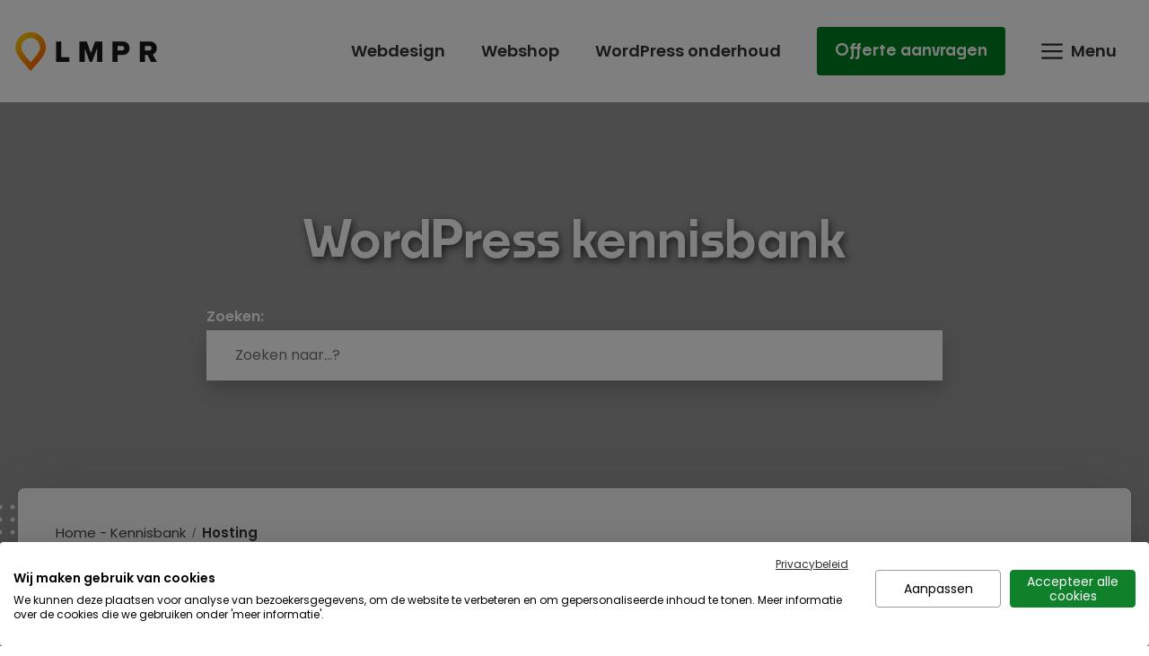

--- FILE ---
content_type: text/html; charset=UTF-8
request_url: https://lamper-design.nl/kb/hosting/
body_size: 14220
content:
<!DOCTYPE html>
<html lang="nl-NL" prefix="og: https://ogp.me/ns#">
<head>
	<meta charset="UTF-8">
	<link rel="dns-prefetch" href="//assets.mailerlite.com" fetchpriority="low">
<link rel='dns-prefetch' href='//api.leadinfo.com'>
<link rel='dns-prefetch' href='//www.googletagmanager.com'>

<!-- Google Tag Manager for WordPress by gtm4wp.com -->
<script data-cfasync="false" data-pagespeed-no-defer>
	var gtm4wp_datalayer_name = "dataLayer";
	var dataLayer = dataLayer || [];

	const gtm4wp_scrollerscript_debugmode         = false;
	const gtm4wp_scrollerscript_callbacktime      = 100;
	const gtm4wp_scrollerscript_readerlocation    = 150;
	const gtm4wp_scrollerscript_contentelementid  = "content";
	const gtm4wp_scrollerscript_scannertime       = 60;
</script>
<!-- End Google Tag Manager for WordPress by gtm4wp.com --><meta name="viewport" content="width=device-width, initial-scale=1">
<!-- Search Engine Optimization door Rank Math PRO - https://rankmath.com/ -->
<title>Hosting tips voor webdesign in WordPress - Lamper Design</title><link rel="preload" href="https://lamper-design.nl/wp-content/uploads/2022/09/lamper-design-logo.svg" as="image" fetchpriority="high"><link rel="preload" href="https://lamper-design.nl/wp-content/themes/generatepress_child/assets/fonts/poppins-v20-latin-regular.woff2" as="font" type="font/woff2" crossorigin><link rel="preload" href="https://lamper-design.nl/wp-content/themes/generatepress_child/assets/fonts/poppins-v20-latin-600.woff2" as="font" type="font/woff2" crossorigin><link rel="preload" href="https://lamper-design.nl/wp-content/themes/generatepress_child/assets/fonts/Noka-Semibold.woff2" as="font" type="font/woff2" crossorigin>
<meta name="description" content="Ontdek de beste hostingoplossingen bij Lamper Design. Snelle, betrouwbare en veilige hosting voor jouw website. Start vandaag nog met onze diensten!"/>
<meta name="robots" content="follow, index, max-snippet:-1, max-video-preview:-1, max-image-preview:large"/>
<link rel="canonical" href="https://lamper-design.nl/kb/hosting/" />
<link rel="next" href="https://lamper-design.nl/kb/hosting/page/2/" />
<meta property="og:locale" content="nl_NL" />
<meta property="og:type" content="article" />
<meta property="og:title" content="Hosting tips voor webdesign in WordPress - Lamper Design" />
<meta property="og:description" content="Ontdek de beste hostingoplossingen bij Lamper Design. Snelle, betrouwbare en veilige hosting voor jouw website. Start vandaag nog met onze diensten!" />
<meta property="og:url" content="https://lamper-design.nl/kb/hosting/" />
<meta property="og:site_name" content="Lamper Design" />
<meta property="og:image" content="https://lamper-design.nl/wp-content/uploads/2025/06/lmpr.jpg" />
<meta property="og:image:secure_url" content="https://lamper-design.nl/wp-content/uploads/2025/06/lmpr.jpg" />
<meta property="og:image:width" content="1200" />
<meta property="og:image:height" content="628" />
<meta property="og:image:type" content="image/jpeg" />
<meta name="twitter:card" content="summary_large_image" />
<meta name="twitter:title" content="Hosting tips voor webdesign in WordPress - Lamper Design" />
<meta name="twitter:description" content="Ontdek de beste hostingoplossingen bij Lamper Design. Snelle, betrouwbare en veilige hosting voor jouw website. Start vandaag nog met onze diensten!" />
<meta name="twitter:image" content="https://lamper-design.nl/wp-content/uploads/2025/06/lmpr.jpg" />
<script type="application/ld+json" class="rank-math-schema-pro">{"@context":"https://schema.org","@graph":[{"@type":"Place","@id":"https://lamper-design.nl/#place","geo":{"@type":"GeoCoordinates","latitude":"52.0166398","longitude":"4.6302823"},"hasMap":"https://www.google.com/maps/search/?api=1&amp;query=52.0166398,4.6302823","address":{"@type":"PostalAddress","streetAddress":"Distributieweg 13","addressLocality":"Waddinxveen","addressRegion":"Zuid-Holland","postalCode":"2742RB","addressCountry":"NL"}},{"@type":"Organization","@id":"https://lamper-design.nl/#organization","name":"Lamper Design","url":"https://lamper-design.nl","email":"info@lamper-design.nl","address":{"@type":"PostalAddress","streetAddress":"Distributieweg 13","addressLocality":"Waddinxveen","addressRegion":"Zuid-Holland","postalCode":"2742RB","addressCountry":"NL"},"logo":{"@type":"ImageObject","@id":"https://lamper-design.nl/#logo","url":"https://lamper-design.nl/wp-content/uploads/2022/09/lamper-design-logo.svg","contentUrl":"https://lamper-design.nl/wp-content/uploads/2022/09/lamper-design-logo.svg","caption":"Lamper Design","inLanguage":"nl-NL","width":"555","height":"158"},"contactPoint":[{"@type":"ContactPoint","telephone":"+31 (0)182 635 077","contactType":"technical support"}],"foundingDate":"1-2-2014","numberOfEmployees":{"@type":"QuantitativeValue","value":"5"},"location":{"@id":"https://lamper-design.nl/#place"}},{"@type":"WebSite","@id":"https://lamper-design.nl/#website","url":"https://lamper-design.nl","name":"Lamper Design","alternateName":"WordPress agency","publisher":{"@id":"https://lamper-design.nl/#organization"},"inLanguage":"nl-NL"},{"@type":"BreadcrumbList","@id":"https://lamper-design.nl/kb/hosting/#breadcrumb","itemListElement":[{"@type":"ListItem","position":"1","item":{"@id":"https://lamper-design.nl","name":"Home"}},{"@type":"ListItem","position":"2","item":{"@id":"https://lamper-design.nl/kb/hosting/","name":"Hosting"}}]},{"@type":"CollectionPage","@id":"https://lamper-design.nl/kb/hosting/#webpage","url":"https://lamper-design.nl/kb/hosting/","name":"Hosting tips voor webdesign in WordPress - Lamper Design","isPartOf":{"@id":"https://lamper-design.nl/#website"},"inLanguage":"nl-NL","breadcrumb":{"@id":"https://lamper-design.nl/kb/hosting/#breadcrumb"}}]}</script>
<!-- /Rank Math WordPress SEO plugin -->

<style id='wp-img-auto-sizes-contain-inline-css'>
img:is([sizes=auto i],[sizes^="auto," i]){contain-intrinsic-size:3000px 1500px}
/*# sourceURL=wp-img-auto-sizes-contain-inline-css */
</style>
<link rel='stylesheet' id='wp-block-library-css' href='https://lamper-design.nl/wp-includes/css/dist/block-library/style.min.css?ver=6.9' media='all' />
<style id='wp-block-list-inline-css'>
ol,ul{box-sizing:border-box}:root :where(.wp-block-list.has-background){padding:1.25em 2.375em}
/*# sourceURL=https://lamper-design.nl/wp-includes/blocks/list/style.min.css */
</style>

<style id='classic-theme-styles-inline-css'>
/*! This file is auto-generated */
.wp-block-button__link{color:#fff;background-color:#32373c;border-radius:9999px;box-shadow:none;text-decoration:none;padding:calc(.667em + 2px) calc(1.333em + 2px);font-size:1.125em}.wp-block-file__button{background:#32373c;color:#fff;text-decoration:none}
/*# sourceURL=/wp-includes/css/classic-themes.min.css */
</style>
<link rel='stylesheet' id='generate-widget-areas-css' href='https://lamper-design.nl/wp-content/themes/generatepress/assets/css/components/widget-areas.min.css?ver=3.6.1' media='all' />
<link rel='stylesheet' id='generate-style-css' href='https://lamper-design.nl/wp-content/themes/generatepress/assets/css/main.min.css?ver=3.6.1' media='all' />
<style id='generate-style-inline-css'>
.is-right-sidebar{width:30%;}.is-left-sidebar{width:30%;}.site-content .content-area{width:100%;}@media (max-width: 1200px){.main-navigation .menu-toggle,.sidebar-nav-mobile:not(#sticky-placeholder){display:block;}.main-navigation ul,.gen-sidebar-nav,.main-navigation:not(.slideout-navigation):not(.toggled) .main-nav > ul,.has-inline-mobile-toggle #site-navigation .inside-navigation > *:not(.navigation-search):not(.main-nav){display:none;}.nav-align-right .inside-navigation,.nav-align-center .inside-navigation{justify-content:space-between;}.has-inline-mobile-toggle .mobile-menu-control-wrapper{display:flex;flex-wrap:wrap;}.has-inline-mobile-toggle .inside-header{flex-direction:row;text-align:left;flex-wrap:wrap;}.has-inline-mobile-toggle .header-widget,.has-inline-mobile-toggle #site-navigation{flex-basis:100%;}.nav-float-left .has-inline-mobile-toggle #site-navigation{order:10;}}
.dynamic-author-image-rounded{border-radius:100%;}.dynamic-featured-image, .dynamic-author-image{vertical-align:middle;}.one-container.blog .dynamic-content-template:not(:last-child), .one-container.archive .dynamic-content-template:not(:last-child){padding-bottom:0px;}.dynamic-entry-excerpt > p:last-child{margin-bottom:0px;}
/*# sourceURL=generate-style-inline-css */
</style>
<link rel='stylesheet' id='generatepress-dynamic-css' href='https://lamper-design.nl/wp-content/uploads/generatepress/style.min.css?ver=1765398542' media='all' />
<link rel="stylesheet" id="generate-child-css" href="https://lamper-design.nl/wp-content/cache/perfmatters/lamper-design.nl/minify/7917e6f49236.style.min.css?ver=1765372508" media="all">
<link rel='stylesheet' id='generateblocks-global-css' href='https://lamper-design.nl/wp-content/uploads/generateblocks/style-global.css?ver=1747836214' media='all' />
<style id='generateblocks-inline-css'>
.gb-accordion__item:not(.gb-accordion__item-open) > .gb-button .gb-accordion__icon-open{display:none;}.gb-accordion__item.gb-accordion__item-open > .gb-button .gb-accordion__icon{display:none;}.gb-button-main-button{display:inline-flex;align-items:center;column-gap:0.5em;font-family:noka;text-align:center;padding:1.25rem;border-radius:.25rem;background-color:var(--accent);color:var(--contrast);text-decoration:none;}.gb-button-main-button:hover, .gb-button-main-button:active, .gb-button-main-button:focus{background-color:var(--accent);color:var(--contrast);}.gb-button-main-button .gb-icon{line-height:0;}.gb-button-main-button .gb-icon svg{width:1em;height:1em;fill:currentColor;}a.gb-button-9bee8aa0{display:inline-flex;align-items:center;column-gap:0.5em;padding:.75rem;border-radius:50%;background-color:var(--contrast);color:var(--base) !important;text-decoration:none;}a.gb-button-9bee8aa0:hover, a.gb-button-9bee8aa0:active, a.gb-button-9bee8aa0:focus{background-color:var(--accent);color:var(--contrast) !important;}a.gb-button-9bee8aa0 .gb-icon{line-height:0;}a.gb-button-9bee8aa0 .gb-icon svg{width:2rem;height:2rem;fill:currentColor;}.gb-button-9bee8aa0{opacity:1;mix-blend-mode:multiply;}a.gb-button-2563e2b2{display:inline-flex;align-items:center;column-gap:0.5em;padding:.75rem;border-radius:50%;background-color:var(--contrast);color:var(--base) !important;text-decoration:none;}a.gb-button-2563e2b2:hover, a.gb-button-2563e2b2:active, a.gb-button-2563e2b2:focus{background-color:var(--accent);color:var(--contrast) !important;}a.gb-button-2563e2b2 .gb-icon{line-height:0;}a.gb-button-2563e2b2 .gb-icon svg{width:2rem;height:2rem;fill:currentColor;}.gb-button-2563e2b2{opacity:1;mix-blend-mode:multiply;}a.gb-button-bf0b0003{display:inline-flex;align-items:center;column-gap:0.5em;padding:.75rem;border-radius:50%;background-color:var(--contrast);color:var(--base) !important;text-decoration:none;}a.gb-button-bf0b0003:hover, a.gb-button-bf0b0003:active, a.gb-button-bf0b0003:focus{background-color:var(--accent);color:var(--contrast) !important;}a.gb-button-bf0b0003 .gb-icon{line-height:0;}a.gb-button-bf0b0003 .gb-icon svg{width:2rem;height:2rem;fill:currentColor;}.gb-button-bf0b0003{opacity:1;mix-blend-mode:multiply;}a.gb-button-10ada9e3{display:inline-flex;align-items:center;column-gap:0.5em;padding:.75rem;border-radius:50%;background-color:var(--contrast);color:var(--base) !important;text-decoration:none;}a.gb-button-10ada9e3:hover, a.gb-button-10ada9e3:active, a.gb-button-10ada9e3:focus{background-color:var(--accent);color:var(--contrast) !important;}a.gb-button-10ada9e3 .gb-icon{line-height:0;}a.gb-button-10ada9e3 .gb-icon svg{width:2rem;height:2rem;fill:currentColor;}.gb-button-10ada9e3{opacity:1;mix-blend-mode:multiply;}a.gb-button-62176fc9{display:inline-flex;align-items:center;column-gap:0.5em;padding:.675rem;border-radius:50%;background-color:var(--base);color:var(--contrast);text-decoration:none;}a.gb-button-62176fc9:hover, a.gb-button-62176fc9:active, a.gb-button-62176fc9:focus{background-color:var(--accent);color:var(--dark-text);}a.gb-button-62176fc9 .gb-icon{line-height:0;}a.gb-button-62176fc9 .gb-icon svg{width:1.75rem;height:1.75rem;fill:currentColor;}a.gb-button-5f193f41{display:inline-flex;align-items:center;column-gap:0.5em;padding:.675rem;border-radius:50%;background-color:var(--base);color:var(--contrast);text-decoration:none;}a.gb-button-5f193f41:hover, a.gb-button-5f193f41:active, a.gb-button-5f193f41:focus{background-color:var(--accent);color:var(--dark-text);}a.gb-button-5f193f41 .gb-icon{line-height:0;}a.gb-button-5f193f41 .gb-icon svg{width:1.75rem;height:1.75rem;fill:currentColor;}a.gb-button-6caf6cca{display:inline-flex;align-items:center;column-gap:0.5em;padding:.675rem;border-radius:50%;background-color:var(--base);color:var(--contrast);text-decoration:none;}a.gb-button-6caf6cca:hover, a.gb-button-6caf6cca:active, a.gb-button-6caf6cca:focus{background-color:var(--accent);color:var(--dark-text);}a.gb-button-6caf6cca .gb-icon{line-height:0;}a.gb-button-6caf6cca .gb-icon svg{width:1.75rem;height:1.75rem;fill:currentColor;}a.gb-button-1eab0f3b{display:inline-flex;align-items:center;column-gap:0.5em;padding:.675rem;border-radius:50%;background-color:var(--base);color:var(--contrast);text-decoration:none;}a.gb-button-1eab0f3b:hover, a.gb-button-1eab0f3b:active, a.gb-button-1eab0f3b:focus{background-color:var(--accent);color:var(--dark-text);}a.gb-button-1eab0f3b .gb-icon{line-height:0;}a.gb-button-1eab0f3b .gb-icon svg{width:1.75rem;height:1.75rem;fill:currentColor;}p.gb-headline-b33bbfaa{color:var(--contrast);}p.gb-headline-b33bbfaa a{color:var(--contrast);}p.gb-headline-b33bbfaa a:hover{color:var(--contrast);}p.gb-headline-3324ff5e{font-size:18px;text-align:center;}.gb-container.gb-tabs__item:not(.gb-tabs__item-open){display:none;}.gb-container-000af6b7 > .gb-inside-container{max-width:1440px;margin-left:auto;margin-right:auto;}.gb-grid-wrapper > .gb-grid-column-000af6b7 > .gb-container{display:flex;flex-direction:column;height:100%;}.gb-container-68d44f31 > .gb-inside-container{max-width:1440px;margin-left:auto;margin-right:auto;}.gb-grid-wrapper > .gb-grid-column-68d44f31 > .gb-container{display:flex;flex-direction:column;height:100%;}.gb-container-8e6562f6 > .gb-inside-container{max-width:1440px;margin-left:auto;margin-right:auto;}.gb-grid-wrapper > .gb-grid-column-8e6562f6 > .gb-container{display:flex;flex-direction:column;height:100%;}.gb-container-90ff9702{text-align:center;}.gb-container-b33e0ce8{padding:8em 2em 2em;margin-top:-75px;border-radius:8px;background-color:var(--base-3);}.gb-container-ca625390{display:flex;flex-direction:column;column-gap:1.5rem;row-gap:1.5rem;}.gb-container-481ba079{display:flex;align-items:center;column-gap:.75rem;}.gb-image-1e4b6976{width:80px;height:80px;vertical-align:middle;}.gb-image-bc6652a3{width:180px;vertical-align:middle;}.gb-image-e309f972{width:100px;height:100px;vertical-align:middle;}.gb-image-6eb97d9a{width:208px;height:auto;vertical-align:middle;}.gb-image-acc69272{width:208px;vertical-align:middle;}.gb-image-c88517ef{width:208px;vertical-align:middle;}@media (min-width: 1025px) {.gb-button-9bee8aa0:hover{transform:translate3d(0,-4px,0);}.gb-button-9bee8aa0{transition:transform 0.25s ease, background-color 0.25s ease;}.gb-button-2563e2b2:hover{transform:translate3d(0,-4px,0);}.gb-button-2563e2b2{transition:transform 0.25s ease, background-color 0.25s ease;}.gb-button-bf0b0003:hover{transform:translate3d(0,-4px,0);}.gb-button-bf0b0003{transition:transform 0.25s ease, background-color 0.25s ease;}.gb-button-10ada9e3:hover{transform:translate3d(0,-4px,0);}.gb-button-10ada9e3{transition:transform 0.25s ease, background-color 0.25s ease;}.gb-button-62176fc9:hover{transform:translate3d(0,-4px,0);}.gb-button-62176fc9{transition:transform 0.25s ease, background-color 0.25s ease;}.gb-button-5f193f41:hover{transform:translate3d(0,-4px,0);}.gb-button-5f193f41{transition:transform 0.25s ease, background-color 0.25s ease;}.gb-button-6caf6cca:hover{transform:translate3d(0,-4px,0);}.gb-button-6caf6cca{transition:transform 0.25s ease, background-color 0.25s ease;}.gb-button-1eab0f3b:hover{transform:translate3d(0,-4px,0);}.gb-button-1eab0f3b{transition:transform 0.25s ease, background-color 0.25s ease;}}@media (max-width: 767px) {p.gb-headline-3324ff5e{position:relative;}}:root{--gb-container-width:1440px;}.gb-container .wp-block-image img{vertical-align:middle;}.gb-grid-wrapper .wp-block-image{margin-bottom:0;}.gb-highlight{background:none;}.gb-shape{line-height:0;}.gb-container-link{position:absolute;top:0;right:0;bottom:0;left:0;z-index:99;}.gb-element-59919126{column-gap:1rem;display:flex !important;flex-wrap:wrap;list-style-type:none;row-gap:1rem;margin:0px}.gb-element-a38b4dd4{margin-top:1.5rem}.gb-element-cedc7a7a{column-gap:1rem;display:flex;flex-wrap:wrap;list-style-type:none;row-gap:1rem;margin:0px}.gb-media-ce686b29{height:150px;margin-left:auto;margin-right:auto;max-width:100%;object-fit:cover;width:150px;border-radius:100px}
/*# sourceURL=generateblocks-inline-css */
</style>
<link rel='stylesheet' id='generate-blog-images-css' href='https://lamper-design.nl/wp-content/plugins/gp-premium/blog/functions/css/featured-images.min.css?ver=2.5.5' media='all' />
<link rel="stylesheet" id="helpdesk-css" href="https://lamper-design.nl/wp-content/cache/perfmatters/lamper-design.nl/minify/077f0bf63e00.helpdesk.min.css?ver=6.9" media="all">
<link rel='stylesheet' id='generate-offside-css' href='https://lamper-design.nl/wp-content/plugins/gp-premium/menu-plus/functions/css/offside.min.css?ver=2.5.5' media='all' />
<style id='generate-offside-inline-css'>
:root{--gp-slideout-width:265px;}.slideout-navigation.main-navigation{background-color:var(--accent);}.slideout-navigation.main-navigation .main-nav ul li a{color:var(--dark-text);}.slideout-navigation.main-navigation ul ul{background-color:rgba(0,0,0,0);}.slideout-navigation.main-navigation .main-nav ul li:not([class*="current-menu-"]):hover > a, .slideout-navigation.main-navigation .main-nav ul li:not([class*="current-menu-"]):focus > a, .slideout-navigation.main-navigation .main-nav ul li.sfHover:not([class*="current-menu-"]) > a{color:var(--dark-text);background-color:rgba(0,0,0,0);}.slideout-navigation.main-navigation .main-nav ul ul li:not([class*="current-menu-"]):hover > a, .slideout-navigation.main-navigation .main-nav ul ul li:not([class*="current-menu-"]):focus > a, .slideout-navigation.main-navigation .main-nav ul ul li.sfHover:not([class*="current-menu-"]) > a{background-color:rgba(0,0,0,0);}.slideout-navigation.main-navigation .main-nav ul li[class*="current-menu-"] > a{color:var(--dark-text);background-color:rgba(0,0,0,0);}.slideout-navigation.main-navigation .main-nav ul ul li[class*="current-menu-"] > a{background-color:rgba(0,0,0,0);}.slideout-navigation, .slideout-navigation a{color:var(--dark-text);}.slideout-navigation button.slideout-exit{color:var(--dark-text);padding-left:20px;padding-right:20px;}.slide-opened nav.toggled .menu-toggle:before{display:none;}@media (max-width: 1200px){.menu-bar-item.slideout-toggle{display:none;}}
.slideout-navigation.main-navigation .main-nav ul li a{font-family:noka;font-weight:600;font-size:42px;line-height:52px;}@media (max-width: 1024px){.slideout-navigation.main-navigation .main-nav ul li a{font-size:30px;line-height:40px;}}.slideout-navigation.main-navigation .main-nav ul ul li a{font-family:Poppins;font-weight:600;font-size:18px;line-height:52px;}@media (max-width: 1024px){.slideout-navigation.main-navigation .main-nav ul ul li a{line-height:40px;}}
/*# sourceURL=generate-offside-inline-css */
</style>
<script src="https://lamper-design.nl/wp-includes/js/jquery/jquery.min.js?ver=3.7.1" id="jquery-core-js"></script>
<script src="https://lamper-design.nl/wp-content/plugins/duracelltomi-google-tag-manager/dist/js/analytics-talk-content-tracking.js?ver=1.22.3" id="gtm4wp-scroll-tracking-js"></script>
<style type="text/css">@media (min-width:1200px) {.wph-container {max-width:1240px;}}.wph-template, #wph-template, .wph-template p, #wph-template p, .wph-template span, #wph-template span {color:#333333}.wph-template h1, .wph-template h2, .wph-template h3, .wph-template h4, .wph-template h5, .wph-template h6 {color:#333333}.wph-template a, #wph-template span.cat_posts_count {color:#333333}.wph-template a:hover, #wph-template a:hover span.cat_posts_count {color:#333333;}#wph-template .wph-row .products-list ul li a, #wph-template .wph-row .catogeries-list ul li a {color:#333333;border-color:#333333}.wph-template a:hover, #wph-template .wph-row .products-list ul li a:hover, #wph-template .wph-row .catogeries-list ul li a:hover {color:#333333;border-color:#333333}.wph-header { background-image:url(https://lamper-design.nl/wp-content/uploads/2025/06/header-kennisbank.avif) }.wph-template .wph-header-title, .wph-template .wph-header-title h1 {color:#ffffff;}.wph-template .wph-header-desc {color:#333333;}.products-list .wph-product-title a {color:#121111}.products-list .wph-product-title a:hover {color:#3775d6}.wph-template .catogery-icon i, .wph-template .wph-p-icon a i{color:#333333}.wph-template #wph-sidebar-widgets .wphproduct-post-title a{color:#333333}.wph-template #wph-sidebar-widgets .wphproduct-post-title a:hover{color:#333333}#wph-template .wph-product-desc p{color:#b4babd}#wph-template .catogeries-list p{color:#b4babd}.wph-s-post-list .wph-s-post-list-item a:hover{background:#333333}.wph-s-post-list .wph-s-post-list-item a:hover{color:#ffffff}.wph-product-meta a.wph-kb-icon { background:#5c6dd2;color:#ffffff;}.wph-product-meta a.wph-kb-icon:hover { background:#4856a7;color:#ffffff;}.wph-product-meta a.wph-faq-icon { background:#5c6dd2;color:#ffffff;}.wph-product-meta a.wph-faq-icon:hover { background:#4856a7;color:#ffffff;}.wph-product-meta a.wph-doc-icon { background:#5c6dd2;color:#ffffff;}.wph-product-meta a.wph-doc-icon:hover { background:#4856a7;color:#ffffff;}.wph-template-categories .wph-sidebar{order:11;border-left:1px solid rgba(0,0,0,0.1);border-right:none;}.wph-template .wph-main-content.wph-with-sidebar{border-left:none;}.wph-template-products .wph-sidebar{order:4;border-right:1px solid rgba(0,0,0,0.1);border-left:none;}.wph-single-post-main .wph-sidebar{order:11;border-left:1px solid rgba(0,0,0,0.1);border-right:none;}.wph-template .wph-vote-topic a { border-color:#333333}.wph-template .wph-vote-topic a, .wph-template .wph-vote-topic a i,.wph-template .wph-vote-topic a span, .wph-template .wph-vote-topic i { color:#333333;text-decoration:none}.wph-template .wph-vote-topic a:hover { border-color:#333333;text-decoration:none}.wph-template .wph-vote-topic a:hover, .wph-template .wph-vote-topic a:hover i { color:#333333;}.wph-template .wph-vote-topic .like.wph-topic-voted { border-color:#ffd7d3}.wph-template .wph-vote-topic .like.wph-topic-voted i { color:#ffd7d3;}.wph-template .wph-single-post-content .wph-single-toc-content,.wph-template .wph-sidebar-widgets .widget_wph_table_of_contents { background-color:#f5f5f5}.wph-template .wph-single-post-content .wph-single-toc-content .wph-toc-heading,.wph-template #wph-sidebar-widgets .widget_wph_table_of_contents .wph-toc-heading { color:#333333}.wph-template .wph-single-post-content .wph-single-toc-content a,.wph-template .wph-sidebar-widgets .widget_wph_table_of_contents .wph-toc-list a {color:#333333;border-color:#333333}.wph-template .wph-single-post-content .wph-single-toc-content a:hover,.wph-template .wph-sidebar-widgets .widget_wph_table_of_contents .wph-toc-list a:hover { color:#333333;border-color:#333333}</style><meta name="generator" content="performance-lab 4.0.1; plugins: webp-uploads">
<meta name="generator" content="webp-uploads 2.6.1">

<!-- Google Tag Manager for WordPress by gtm4wp.com -->
<!-- GTM Container placement set to automatic -->
<script data-cfasync="false" data-pagespeed-no-defer>
	var dataLayer_content = {"pageTitle":"Hosting tips voor webdesign in WordPress - Lamper Design","pagePostType":"wphelpere","pagePostType2":"tax-wphelpere","pageCategory":[],"browserName":"","browserVersion":"","browserEngineName":"","browserEngineVersion":""};
	dataLayer.push( dataLayer_content );
</script>
<script data-cfasync="false" data-pagespeed-no-defer>
(function(w,d,s,l,i){w[l]=w[l]||[];w[l].push({'gtm.start':
new Date().getTime(),event:'gtm.js'});var f=d.getElementsByTagName(s)[0],
j=d.createElement(s),dl=l!='dataLayer'?'&l='+l:'';j.async=true;j.src=
'//www.googletagmanager.com/gtm.js?id='+i+dl;f.parentNode.insertBefore(j,f);
})(window,document,'script','dataLayer','GTM-WNBDVPG');
</script>
<!-- End Google Tag Manager for WordPress by gtm4wp.com --><link rel="icon" href="https://lamper-design.nl/wp-content/uploads/2022/09/favicon-120x120.png" sizes="32x32" />
<link rel="icon" href="https://lamper-design.nl/wp-content/uploads/2022/09/favicon.png" sizes="192x192" />
<link rel="apple-touch-icon" href="https://lamper-design.nl/wp-content/uploads/2022/09/favicon.png" />
<meta name="msapplication-TileImage" content="https://lamper-design.nl/wp-content/uploads/2022/09/favicon.png" />
		<style id="wp-custom-css">
			.postid-15149 .wph-single-post-description .grid-container {
display: grid;
grid-template-columns: repeat(3, 1fr);
grid-template-rows: 100px 100px;
gap: 10px;
margin-bottom:20px;}

.postid-15149 .wph-single-post-description .grid-item{
background-color: #8cacea;
padding: 20px;
text-align: center;
	border: 1px solid #000;}

.postid-15158 .flex-container {
display: flex;
justify-content: center;
align-items: center;
height: 20vh;
background-color: #f0f0f0;
	margin-bottom:40px;
}

.postid-15158 .flex-item {
background-color: #8cacea;
padding: 20px;
margin: 10px;
text-align: center;
border: 1px solid #000;
}

.postid-1000 .glow-button {
            background-color: #008CBA;
            border: none;
            color: white;
            padding: 15px 32px;
            text-align: center;
            text-decoration: none;
            display: inline-block;
            font-size: 16px;
            cursor: pointer;
            animation: glow 2s infinite;
	margin-bottom:20px;
        }

        @keyframes glow {
            0% {
                background-color: #008CBA;
                box-shadow: 0 0 5px #008CBA;
            }
            50% {
                background-color: #00FFBA;
                box-shadow: 0 0 20px #00FFBA;
            }
            100% {
                background-color: #008CBA;
                box-shadow: 0 0 5px #008CBA;
            }
        }

.postid-15168 .rotating-square {
            width: 100px;
            height: 100px;
            background-color: #3498db;
            margin: 50px auto;
            animation: rotate 3s infinite linear;
        }

        @keyframes rotate {
            0% {
                transform: rotate(0deg);
            }
            100% {
                transform: rotate(360deg);
            }
        }
		</style>
		<style>body .perfmatters-lazy-css-bg:not([data-ll-status=entered]),body .perfmatters-lazy-css-bg:not([data-ll-status=entered]) *,body .perfmatters-lazy-css-bg:not([data-ll-status=entered])::before,body .perfmatters-lazy-css-bg:not([data-ll-status=entered])::after,body .perfmatters-lazy-css-bg:not([data-ll-status=entered]) *::before,body .perfmatters-lazy-css-bg:not([data-ll-status=entered]) *::after{background-image:none!important;will-change:transform;transition:opacity 0.025s ease-in,transform 0.025s ease-in!important;}</style></head>

<body class="archive tax-wphproduct term-hosting term-95 wp-custom-logo wp-embed-responsive wp-theme-generatepress wp-child-theme-generatepress_child post-image-above-header post-image-aligned-center slideout-enabled slideout-both sticky-menu-fade no-sidebar nav-float-right separate-containers header-aligned-left dropdown-hover" itemtype="https://schema.org/Blog" itemscope>
	
<!-- GTM Container placement set to automatic -->
<!-- Google Tag Manager (noscript) -->
				<noscript><iframe src="https://www.googletagmanager.com/ns.html?id=GTM-WNBDVPG" height="0" width="0" style="display:none;visibility:hidden" aria-hidden="true"></iframe></noscript>
<!-- End Google Tag Manager (noscript) -->
<!-- GTM Container placement set to automatic -->
<!-- Google Tag Manager (noscript) --><a class="screen-reader-text skip-link" href="#content" title="Ga naar de inhoud">Ga naar de inhoud</a>		<header class="site-header has-inline-mobile-toggle" id="masthead" aria-label="Site"  itemtype="https://schema.org/WPHeader" itemscope>
			<div class="inside-header grid-container">
				<div class="site-logo">
					<a href="https://lamper-design.nl/" rel="home">
						<img data-perfmatters-preload class="header-image is-logo-image" alt="Lamper Design logo, link naar homepage" src="https://lamper-design.nl/wp-content/uploads/2022/09/lamper-design-logo.svg" width="555" height="158" fetchpriority="high">
					</a>
				</div>	<nav class="main-navigation mobile-menu-control-wrapper" id="mobile-menu-control-wrapper" aria-label="Mobiel toggle">
		<div class="menu-bar-items"><span class="menu-bar-item slideout-toggle hide-on-mobile has-svg-icon"><a href="#" role="button"><span class="gp-icon pro-menu-bars">
				<svg viewBox="0 0 512 512" aria-hidden="true" role="img" version="1.1" xmlns="http://www.w3.org/2000/svg" xmlns:xlink="http://www.w3.org/1999/xlink" width="1em" height="1em">
					<path d="M0 96c0-13.255 10.745-24 24-24h464c13.255 0 24 10.745 24 24s-10.745 24-24 24H24c-13.255 0-24-10.745-24-24zm0 160c0-13.255 10.745-24 24-24h464c13.255 0 24 10.745 24 24s-10.745 24-24 24H24c-13.255 0-24-10.745-24-24zm0 160c0-13.255 10.745-24 24-24h464c13.255 0 24 10.745 24 24s-10.745 24-24 24H24c-13.255 0-24-10.745-24-24z" />
				</svg>
			</span><span class="off-canvas-toggle-label">Menu</span></a></span></div>		<button data-nav="site-navigation" class="menu-toggle" aria-controls="generate-slideout-menu" aria-expanded="false">
			<span class="gp-icon icon-menu-bars"><svg viewBox="0 0 512 512" aria-hidden="true" xmlns="http://www.w3.org/2000/svg" width="1em" height="1em"><path d="M0 96c0-13.255 10.745-24 24-24h464c13.255 0 24 10.745 24 24s-10.745 24-24 24H24c-13.255 0-24-10.745-24-24zm0 160c0-13.255 10.745-24 24-24h464c13.255 0 24 10.745 24 24s-10.745 24-24 24H24c-13.255 0-24-10.745-24-24zm0 160c0-13.255 10.745-24 24-24h464c13.255 0 24 10.745 24 24s-10.745 24-24 24H24c-13.255 0-24-10.745-24-24z" /></svg><svg viewBox="0 0 512 512" aria-hidden="true" xmlns="http://www.w3.org/2000/svg" width="1em" height="1em"><path d="M71.029 71.029c9.373-9.372 24.569-9.372 33.942 0L256 222.059l151.029-151.03c9.373-9.372 24.569-9.372 33.942 0 9.372 9.373 9.372 24.569 0 33.942L289.941 256l151.03 151.029c9.372 9.373 9.372 24.569 0 33.942-9.373 9.372-24.569 9.372-33.942 0L256 289.941l-151.029 151.03c-9.373 9.372-24.569 9.372-33.942 0-9.372-9.373-9.372-24.569 0-33.942L222.059 256 71.029 104.971c-9.372-9.373-9.372-24.569 0-33.942z" /></svg></span><span class="mobile-menu">Menu</span>		</button>
	</nav>
			<nav class="main-navigation has-menu-bar-items sub-menu-right" id="site-navigation" aria-label="Primair"  itemtype="https://schema.org/SiteNavigationElement" itemscope>
			<div class="inside-navigation grid-container">
								<button class="menu-toggle" aria-controls="generate-slideout-menu" aria-expanded="false">
					<span class="gp-icon icon-menu-bars"><svg viewBox="0 0 512 512" aria-hidden="true" xmlns="http://www.w3.org/2000/svg" width="1em" height="1em"><path d="M0 96c0-13.255 10.745-24 24-24h464c13.255 0 24 10.745 24 24s-10.745 24-24 24H24c-13.255 0-24-10.745-24-24zm0 160c0-13.255 10.745-24 24-24h464c13.255 0 24 10.745 24 24s-10.745 24-24 24H24c-13.255 0-24-10.745-24-24zm0 160c0-13.255 10.745-24 24-24h464c13.255 0 24 10.745 24 24s-10.745 24-24 24H24c-13.255 0-24-10.745-24-24z" /></svg><svg viewBox="0 0 512 512" aria-hidden="true" xmlns="http://www.w3.org/2000/svg" width="1em" height="1em"><path d="M71.029 71.029c9.373-9.372 24.569-9.372 33.942 0L256 222.059l151.029-151.03c9.373-9.372 24.569-9.372 33.942 0 9.372 9.373 9.372 24.569 0 33.942L289.941 256l151.03 151.029c9.372 9.373 9.372 24.569 0 33.942-9.373 9.372-24.569 9.372-33.942 0L256 289.941l-151.029 151.03c-9.373 9.372-24.569 9.372-33.942 0-9.372-9.373-9.372-24.569 0-33.942L222.059 256 71.029 104.971c-9.372-9.373-9.372-24.569 0-33.942z" /></svg></span><span class="mobile-menu">Menu</span>				</button>
				<div id="primary-menu" class="main-nav"><ul id="menu-hoofmenu" class=" menu sf-menu"><li id="menu-item-219" class="menu-item menu-item-type-post_type menu-item-object-page menu-item-219"><a href="https://lamper-design.nl/wordpress-webdesign/">Webdesign</a></li>
<li id="menu-item-15451" class="menu-item menu-item-type-post_type menu-item-object-page menu-item-15451"><a href="https://lamper-design.nl/webshop-laten-maken/">Webshop</a></li>
<li id="menu-item-11918" class="menu-item menu-item-type-post_type menu-item-object-page menu-item-11918"><a href="https://lamper-design.nl/wordpress-onderhoud/">WordPress onderhoud</a></li>
<li id="menu-item-11648" class="button menu-item menu-item-type-post_type menu-item-object-page menu-item-11648"><a href="https://lamper-design.nl/offerte-aanvragen/">Offerte aanvragen</a></li>
</ul></div><div class="menu-bar-items"><span class="menu-bar-item slideout-toggle hide-on-mobile has-svg-icon"><a href="#" role="button"><span class="gp-icon pro-menu-bars">
				<svg viewBox="0 0 512 512" aria-hidden="true" role="img" version="1.1" xmlns="http://www.w3.org/2000/svg" xmlns:xlink="http://www.w3.org/1999/xlink" width="1em" height="1em">
					<path d="M0 96c0-13.255 10.745-24 24-24h464c13.255 0 24 10.745 24 24s-10.745 24-24 24H24c-13.255 0-24-10.745-24-24zm0 160c0-13.255 10.745-24 24-24h464c13.255 0 24 10.745 24 24s-10.745 24-24 24H24c-13.255 0-24-10.745-24-24zm0 160c0-13.255 10.745-24 24-24h464c13.255 0 24 10.745 24 24s-10.745 24-24 24H24c-13.255 0-24-10.745-24-24z" />
				</svg>
			</span><span class="off-canvas-toggle-label">Menu</span></a></span></div>			</div>
		</nav>
					</div>
		</header>
		
	<div class="site grid-container container hfeed" id="page">
				<div class="site-content" id="content">
			

<div id="wph-template" class="wph-template wph-template-wrapper wph-template-categories">

 
  <div class="wph-header">
    <div class="wph-container">
      <div class="wph-hero-search acm_search_field_main">
      <h1 class="wph-header-title wow fadeInUp">
        WordPress kennisbank      </h1>
              <div class="wph-search-field-wrap wow fadeInUp" data-wow-delay=".4s">

          <div class="wph-hero-search-wrap acm_search_input_container">
            <div class="wph-loading-svg">
  <svg version="1.1" id="L4" xmlns="http://www.w3.org/2000/svg" xmlns:xlink="http://www.w3.org/1999/xlink" x="0px" y="0px"
    viewBox="0 0 100 100" enable-background="new 0 0 0 0" xml:space="preserve">
    <circle fill="#333333" stroke="none" cx="6" cy="50" r="6">
      <animate
        attributeName="opacity"
        dur="1s"
        values="0;1;0"
        repeatCount="indefinite"
        begin="0.1"/>
    </circle>
    <circle fill="#333333" stroke="none" cx="26" cy="50" r="6">
      <animate
        attributeName="opacity"
        dur="1s"
        values="0;1;0"
        repeatCount="indefinite"
        begin="0.2"/>
    </circle>
    <circle fill="#333333" stroke="none" cx="46" cy="50" r="6">
      <animate
        attributeName="opacity"
        dur="1s"
        values="0;1;0"
        repeatCount="indefinite"
        begin="0.3"/>
    </circle>
  </svg>
  </div>                          <label class="wphelpere-search-input-label" for="search-field">Zoeken:</label>
              <input role="combobox" aria-expanded="false" type="text" name="acm_search_category_by_product" id="search-field" class="acm_search_products_category"
              placeholder="Zoeken naar...? ">
                          <div class="acm_search_suggestion">
                <div class="acm_search_suggestion_container wph-hero-search-suggest">
                </div>
              </div>
          </div>

        </div>
      </div>
    </div>
  </div>

  <script>
  document.addEventListener('DOMContentLoaded', function() {
    const inputField = document.getElementById('search-field');
    const suggestionDiv = document.querySelector('.acm_search_suggestion');

    // Function to update aria-expanded attribute
    function updateAriaExpanded() {
        // Check the visibility of the suggestion div using computed style
        const isVisible = window.getComputedStyle(suggestionDiv).display === 'block';

        // Update aria-expanded based on visibility
        if (isVisible) {
            inputField.setAttribute('aria-expanded', 'true');
        } else {
            inputField.setAttribute('aria-expanded', 'false');
        }
    }

    // Use MutationObserver to detect any changes in the inline style of the suggestion div
    const observer = new MutationObserver(function(mutations) {
        mutations.forEach(function(mutation) {
            if (mutation.type === 'attributes' && mutation.attributeName === 'style') {
                updateAriaExpanded();
            }
        });
    });

    // Configure MutationObserver to watch for style changes
    const config = { attributes: true };

    // Start observing the suggestion div
    observer.observe(suggestionDiv, config);

    // Call the function initially with a 500ms delay to ensure DOM is fully loaded
    setTimeout(function() {
        updateAriaExpanded();
    }, 500); 

    // Listen for keyup event to update aria-expanded when user types
    inputField.addEventListener('keyup', function() {
        updateAriaExpanded();  // Update aria-expanded on each keyup based on the current state of the suggestion div
    });
  });
</script>


  <div class="wph-hero-curve">
  </div>
		<div class="wph-content">
			<div id="wph-content-area" class="wph-container shadow">
		  <div class="breadcrumbs-nav"><div class="wph-row"><div class="wph-col-md-12 wph-col-sm-12"><ul id="wph-breadcrumb" class="wph-breadcrumb"><li class="item-home"><a class="wph-bcb-link wph-bcb-home" href="/wordpress-kennisbank/" title="Home - Kennisbank">Home - Kennisbank</a></li><li class="wph-bcb-sep wph-bcb-home">  </li><li class="item-current item-archive"><strong class="bread-current bread-archive">Hosting</strong></li></ul></div></div></div>
<div class="wph-cat-posts">

    <main id="wph-category-posts" class="wph-col-lg-12 wph-main-content" data-id="95">
  <div class="wph-post-list wow fadeIn" data-wow-delay=".2s">
    <h2><a href="https://lamper-design.nl/uitleg/metadata-in-database-via-phpmyadmin-opschonen/">Metadata in database via PHPMyadmin opschonen</a></h2>
					<p>Heb je een grote database in je WordPress website en wil je deze opschonen? Dan kun je deze tip toepassen. Let op dat je altijd eerst een backup van je database maakt voordat je er wijzigingen in gaat maken! Log in via PHPMyadmin op je database vanuit de hosting Ga...</p>
			<a href="https://lamper-design.nl/uitleg/metadata-in-database-via-phpmyadmin-opschonen/" class="wph-readmore">Lees meer<span class="screen-reader-text"> over Metadata in database via PHPMyadmin opschonen</span>
				<i class="fas fa-long-arrow-alt-right"></i>
			</a>
  </div>

  <div class="wph-post-list wow fadeIn" data-wow-delay=".2s">
    <h2><a href="https://lamper-design.nl/uitleg/woocommerce-scheduled-actions-opschonen/">WooCommerce scheduled actions opschonen</a></h2>
					<p>Als je jouw database op wilt schonen dan kun je dit met een plugin doen. Als je gebruik maakt van WooCommerce kan het zijn dat je een grote tabel hebt met geplande en afgeronden acties aangezien WooCommerce regelmatig standaard acties uitvoert en dit logt. Met een eenvoudig SQL commando via...</p>
			<a href="https://lamper-design.nl/uitleg/woocommerce-scheduled-actions-opschonen/" class="wph-readmore">Lees meer<span class="screen-reader-text"> over WooCommerce scheduled actions opschonen</span>
				<i class="fas fa-long-arrow-alt-right"></i>
			</a>
  </div>

  <div class="wph-post-list wow fadeIn" data-wow-delay=".2s">
    <h2><a href="https://lamper-design.nl/uitleg/cronjob-tijd-controleren/">Cronjob tijd controleren</a></h2>
					<p>Een cronjob is een geplande taak op Unix-achtige systemen die op specifieke tijden of intervallen wordt uitgevoerd. Het is essentieel om de timing van deze taken correct te configureren om ervoor te zorgen dat ze op de gewenste momenten worden uitgevoerd. Cron Syntax De timing van een cronjob wordt bepaald...</p>
			<a href="https://lamper-design.nl/uitleg/cronjob-tijd-controleren/" class="wph-readmore">Lees meer<span class="screen-reader-text"> over Cronjob tijd controleren</span>
				<i class="fas fa-long-arrow-alt-right"></i>
			</a>
  </div>

  <div class="wph-post-list wow fadeIn" data-wow-delay=".2s">
    <h2><a href="https://lamper-design.nl/uitleg/spf-dkim-mxtoolbox/">SPF en DKIM controleren via Mxtoolbox.com</a></h2>
					<p>SPF- en DKIM-records via MXToolbox? De gratis MXToolbox biedt een eenvoudige interface waarmee je snel de configuratie en geldigheid van SPF- en DKIM-records voor jouw domein kunt verifiëren. Volg deze stappen om jouw records te checken: SPF-records controleren Bezoek MXToolbox: Ga naar mxtoolbox.com. Selecteer SPF Record Lookup: Gebruik de dropdown...</p>
			<a href="https://lamper-design.nl/uitleg/spf-dkim-mxtoolbox/" class="wph-readmore">Lees meer<span class="screen-reader-text"> over SPF en DKIM controleren via Mxtoolbox.com</span>
				<i class="fas fa-long-arrow-alt-right"></i>
			</a>
  </div>

  <div class="wph-post-list wow fadeIn" data-wow-delay=".2s">
    <h2><a href="https://lamper-design.nl/uitleg/wat-is-mysql/">Wat is MYSQL?</a></h2>
					<p>Wat is MySQL? MySQL is een populair open-source relationeel databasesysteem dat wordt gebruikt voor het beheren van databases. Het maakt gebruik van gestructureerde querytaal (SQL) om gegevens te manipuleren en te beheren. Vanwege zijn betrouwbaarheid, snelheid en eenvoud, wordt MySQL veel gebruikt in webapplicaties en is het de basis voor...</p>
			<a href="https://lamper-design.nl/uitleg/wat-is-mysql/" class="wph-readmore">Lees meer<span class="screen-reader-text"> over Wat is MYSQL?</span>
				<i class="fas fa-long-arrow-alt-right"></i>
			</a>
  </div>

  <div class="wph-post-list wow fadeIn" data-wow-delay=".2s">
    <h2><a href="https://lamper-design.nl/uitleg/wordpress-php-8-0/">Wordpress PHP 8</a></h2>
					<p>Ontwikkelingen in PHP De laatste jaren heeft de ontwikkeling van PHP, een populaire server scripting taal, significante vooruitgang geboekt. Verschillende versies van PHP zijn gelanceerd om aan de groeiende behoeften en veiligheidseisen van websites te voldoen, zoals PHP 5.6, 7.0, 7.3, 7.4, en recentelijk PHP 8.0 en 8.1. Een overzicht...</p>
			<a href="https://lamper-design.nl/uitleg/wordpress-php-8-0/" class="wph-readmore">Lees meer<span class="screen-reader-text"> over Wordpress PHP 8</span>
				<i class="fas fa-long-arrow-alt-right"></i>
			</a>
  </div>

  <div class="wph-post-list wow fadeIn" data-wow-delay=".2s">
    <h2><a href="https://lamper-design.nl/uitleg/upgraden-naar-php-8/">Upgraden naar PHP 8</a></h2>
					<p>Als je een website of webapplicatie beheert, heb je ongetwijfeld gehoord van PHP. Het is een van de meest populaire server-side scriptingtalen die in de wereld van webontwikkeling wordt gebruikt en de basis waar een WordPress website op draait. Met de recente release van PHP 8 vragen veel website eigenaren...</p>
			<a href="https://lamper-design.nl/uitleg/upgraden-naar-php-8/" class="wph-readmore">Lees meer<span class="screen-reader-text"> over Upgraden naar PHP 8</span>
				<i class="fas fa-long-arrow-alt-right"></i>
			</a>
  </div>

  <div class="wph-post-list wow fadeIn" data-wow-delay=".2s">
    <h2><a href="https://lamper-design.nl/uitleg/wat-zijn-mx-records-in-dns/">Wat zijn MX records in DNS?</a></h2>
					<p>Wat zijn MX-records? MX-records (Mail Exchange records) zijn een type DNS (Domain Name System) record dat specifiek wordt gebruikt om de mail servers die e-mail voor je domein verwerken te identificeren en te prioriteren. MX-records zorgen ervoor dat inkomende e-mailberichten correct worden doorgestuurd naar de juiste mailserver. Waarvoor worden MX-records...</p>
			<a href="https://lamper-design.nl/uitleg/wat-zijn-mx-records-in-dns/" class="wph-readmore">Lees meer<span class="screen-reader-text"> over Wat zijn MX records in DNS?</span>
				<i class="fas fa-long-arrow-alt-right"></i>
			</a>
  </div>

  <div class="wph-post-list wow fadeIn" data-wow-delay=".2s">
    <h2><a href="https://lamper-design.nl/uitleg/ip/">Wat is mijn IP?</a></h2>
					<p>Jouw ip-adres Heb je een probleem en wil je graag weten wat jouw ip-adres is waarmee je bekend bent op het internet? Of heeft één van onze medewerkers gevraagd om je ip-adres te delen om te controleren of je geblokkeerd bent? Check hier je ip adres</p>
			<a href="https://lamper-design.nl/uitleg/ip/" class="wph-readmore">Lees meer<span class="screen-reader-text"> over Wat is mijn IP?</span>
				<i class="fas fa-long-arrow-alt-right"></i>
			</a>
  </div>

  <div class="wph-post-list wow fadeIn" data-wow-delay=".2s">
    <h2><a href="https://lamper-design.nl/uitleg/wat-is-cloud-hosting/">Wat is cloud hosting?</a></h2>
					<p>Cloud hosting is een vorm van (WordPress) webhosting waarbij de benodigde serverresources niet op één fysieke server worden gehost, maar in plaats daarvan worden verdeeld over meerdere virtuele machines (VM's) die zich in een netwerk van fysieke servers bevinden. Deze virtuele machines maken gebruik van de rekenkracht, opslag en andere...</p>
			<a href="https://lamper-design.nl/uitleg/wat-is-cloud-hosting/" class="wph-readmore">Lees meer<span class="screen-reader-text"> over Wat is cloud hosting?</span>
				<i class="fas fa-long-arrow-alt-right"></i>
			</a>
  </div>


	</div>

				</div>
		</div>
		
</div><!-- wph-template -->

	</div>
</div>


<div class="site-footer">
				<div id="footer-widgets" class="site footer-widgets">
				<div class="footer-widgets-container grid-container">
					<div class="inside-footer-widgets">
							<div class="footer-widget-1">
		<aside id="block-45" class="widget inner-padding widget_block"><div class="gb-container gb-container-ca625390">
<div class="gb-container gb-container-481ba079">

<figure class="gb-block-image gb-block-image-e309f972"><a href="https://fonkmagazine.nl/artikelen/tech/lamper-design-snelle-besluitvorming-en-persoonlijke-benadering-maken-het-verschil-71823.html" target="_blank" rel="noopener noreferrer nofollow"><img decoding="async" width="100" height="100" class="gb-image gb-image-e309f972 is-resized partner-logo perfmatters-lazy" src="data:image/svg+xml,%3Csvg%20xmlns=&#039;http://www.w3.org/2000/svg&#039;%20width=&#039;100&#039;%20height=&#039;100&#039;%20viewBox=&#039;0%200%20100%20100&#039;%3E%3C/svg%3E" alt="Best Agencies Fonk 150 2025" title="fonk150_2025_beeldmerk" data-src="https://lamper-design.nl/wp-content/uploads/2025/11/fonk150_2025_beeldmerk.svg" /></a></figure>

</div>


<figure class="gb-block-image gb-block-image-6eb97d9a"><a href="https://woocommerce.com/development-services/lamper-design/234595592/" target="_blank" rel="noopener noreferrer"><img decoding="async" width="393" height="133" class="gb-image gb-image-6eb97d9a is-resized partner-logo perfmatters-lazy" src="data:image/svg+xml,%3Csvg%20xmlns=&#039;http://www.w3.org/2000/svg&#039;%20width=&#039;393&#039;%20height=&#039;133&#039;%20viewBox=&#039;0%200%20393%20133&#039;%3E%3C/svg%3E" alt="Ga naar de website van Woocommerce Woo Partner" title="woo-partner" data-src="https://lamper-design.nl/wp-content/uploads/2025/02/woo-partner.png" /></a></figure>



<figure class="gb-block-image gb-block-image-acc69272"><a href="https://kinsta.com/nl/?kaid=HEYKWXAKZHVS" target="_blank" rel="noopener noreferrer"><img decoding="async" width="979" height="166" class="gb-image gb-image-acc69272 is-resized partner-logo perfmatters-lazy" src="data:image/svg+xml,%3Csvg%20xmlns=&#039;http://www.w3.org/2000/svg&#039;%20width=&#039;979&#039;%20height=&#039;166&#039;%20viewBox=&#039;0%200%20979%20166&#039;%3E%3C/svg%3E" alt="Ga naar de website van Kinsta Agency partner" data-src="https://lamper-design.nl/wp-content/uploads/2024/02/kinsta-partner-horizontal-beige.svg" /></a></figure>



<figure class="gb-block-image gb-block-image-c88517ef"><a href="https://www.leadinfo.com/nl/partners/lamper-design/" target="_blank" rel="noopener noreferrer"><img decoding="async" width="300" height="134" class="gb-image gb-image-c88517ef is-resized perfmatters-lazy" src="data:image/svg+xml,%3Csvg%20xmlns=&#039;http://www.w3.org/2000/svg&#039;%20width=&#039;300&#039;%20height=&#039;134&#039;%20viewBox=&#039;0%200%20300%20134&#039;%3E%3C/svg%3E" alt="Leadinfo Bronze Partner" data-src="https://lamper-design.nl/wp-content/uploads/2024/07/leadinfo-partner-1.png" /></a></figure>

</div></aside>	</div>
		<div class="footer-widget-2">
		<aside id="block-40" class="widget inner-padding widget_block"><div class="gb-container gb-container-9dc9bebe">

<h2 class="gb-headline gb-headline-f7b5e7d4 gb-headline-text">WordPress Diensten</h2>



<ul style="font-style:normal;font-weight:700" class="wp-block-list">
<li><a href="/wordpress-webdesign/" data-type="page" data-id="8">WordPress Webdesign</a></li>



<li><a href="/webshop-laten-maken/" data-type="page" data-id="8">Webshop laten maken</a></li>



<li><a href="/wordpress-onderhoud/" data-type="page" data-id="8">WordPress onderhoud</a></li>



<li><a href="/seo-advies/" data-type="page" data-id="8">SEO advies</a></li>



<li><a href="/wordpress-website-verhuizen/" data-type="page" data-id="8">WordPress website verhuizen</a></li>



<li><a href="/wordpress-agency/" data-type="page" data-id="8">WordPress agency</a></li>



<li><a href="/wordpress-tips/" data-type="page" data-id="8">WordPress tips</a></li>
</ul>

</div></aside>	</div>
		<div class="footer-widget-3">
		<aside id="block-41" class="widget inner-padding widget_block"><div class="gb-container gb-container-649fbbfe">

<h2 class="gb-headline gb-headline-02316ca0 gb-headline-text">Service</h2>



<ul style="font-style:normal;font-weight:700" class="wp-block-list">
<li><a href="/over-lamper-design/">Over Lamper Design </a></li>



<li><a href="https://lamperdesign.bolddesk.com/" data-type="link" data-id="https://lamperdesign.bolddesk.com/" target="_blank" rel="noreferrer noopener">Support portal</a></li>



<li><a href="/projecten/">Projecten</a></li>



<li><a href="/offerte-aanvragen/">Offerte aanvragen</a></li>



<li><a href="/wordpress-kennisbank/">WordPress kennisbank</a></li>



<li><a href="/contact/">Contact</a></li>



<li><a href="https://lamper-design.nl/google-analytics-instellen/" data-type="page" data-id="15725">Google Analytics instellen</a></li>
</ul>

</div></aside>	</div>
		<div class="footer-widget-4">
		<aside id="block-42" class="widget inner-padding widget_block"><div class="gb-container gb-container-98bff927">

<h2 class="gb-headline gb-headline-f3292457 gb-headline-text">Contact</h2>



<ul style="font-style:normal;font-weight:700" class="wp-block-list">
<li>Lamper Design</li>



<li>Coenecoop 2L</li>



<li>2741PG Waddinxveen</li>



<li><a href="mailto:info@lamper-design.nl">info@lamper-design.nl</a></li>



<li><a href="tel:+31182635077">+31 (0)182 635 077</a></li>
</ul>



<div class="gb-element-a38b4dd4">
<ul class="gb-element-cedc7a7a socials-list">
<li>
<a class="gb-button gb-button-62176fc9" href="https://www.instagram.com/lamperdesignwaddinxveen/" target="_blank" rel="noopener noreferrer" aria-label="Instagram"><span class="gb-icon"><svg aria-hidden="true" role="img" height="1em" width="1em" viewBox="0 0 448 512" xmlns="http://www.w3.org/2000/svg"><path fill="currentColor" d="M224.1 141c-63.6 0-114.9 51.3-114.9 114.9s51.3 114.9 114.9 114.9S339 319.5 339 255.9 287.7 141 224.1 141zm0 189.6c-41.1 0-74.7-33.5-74.7-74.7s33.5-74.7 74.7-74.7 74.7 33.5 74.7 74.7-33.6 74.7-74.7 74.7zm146.4-194.3c0 14.9-12 26.8-26.8 26.8-14.9 0-26.8-12-26.8-26.8s12-26.8 26.8-26.8 26.8 12 26.8 26.8zm76.1 27.2c-1.7-35.9-9.9-67.7-36.2-93.9-26.2-26.2-58-34.4-93.9-36.2-37-2.1-147.9-2.1-184.9 0-35.8 1.7-67.6 9.9-93.9 36.1s-34.4 58-36.2 93.9c-2.1 37-2.1 147.9 0 184.9 1.7 35.9 9.9 67.7 36.2 93.9s58 34.4 93.9 36.2c37 2.1 147.9 2.1 184.9 0 35.9-1.7 67.7-9.9 93.9-36.2 26.2-26.2 34.4-58 36.2-93.9 2.1-37 2.1-147.8 0-184.8zM398.8 388c-7.8 19.6-22.9 34.7-42.6 42.6-29.5 11.7-99.5 9-132.1 9s-102.7 2.6-132.1-9c-19.6-7.8-34.7-22.9-42.6-42.6-11.7-29.5-9-99.5-9-132.1s-2.6-102.7 9-132.1c7.8-19.6 22.9-34.7 42.6-42.6 29.5-11.7 99.5-9 132.1-9s102.7-2.6 132.1 9c19.6 7.8 34.7 22.9 42.6 42.6 11.7 29.5 9 99.5 9 132.1s2.7 102.7-9 132.1z"></path></svg></span></a>
</li>



<li>
<a class="gb-button gb-button-5f193f41" href="https://nl.linkedin.com/company/lamperdesign/" target="_blank" rel="noopener noreferrer" aria-label="Linkedin"><span class="gb-icon"><svg aria-hidden="true" role="img" height="1em" width="1em" viewBox="0 0 448 512" xmlns="http://www.w3.org/2000/svg"><path fill="currentColor" d="M100.28 448H7.4V148.9h92.88zM53.79 108.1C24.09 108.1 0 83.5 0 53.8a53.79 53.79 0 0 1 107.58 0c0 29.7-24.1 54.3-53.79 54.3zM447.9 448h-92.68V302.4c0-34.7-.7-79.2-48.29-79.2-48.29 0-55.69 37.7-55.69 76.7V448h-92.78V148.9h89.08v40.8h1.3c12.4-23.5 42.69-48.3 87.88-48.3 94 0 111.28 61.9 111.28 142.3V448z"></path></svg></span></a>
</li>



<li>
<a class="gb-button gb-button-6caf6cca" href="https://www.youtube.com/channel/UC4N9-OfHqu5OXo9NPU-m7NQ" target="_blank" rel="noopener noreferrer" aria-label="Youtube"><span class="gb-icon"><svg aria-hidden="true" role="img" height="1em" width="1em" viewBox="0 0 576 512" xmlns="http://www.w3.org/2000/svg"><path fill="currentColor" d="M549.655 124.083c-6.281-23.65-24.787-42.276-48.284-48.597C458.781 64 288 64 288 64S117.22 64 74.629 75.486c-23.497 6.322-42.003 24.947-48.284 48.597-11.412 42.867-11.412 132.305-11.412 132.305s0 89.438 11.412 132.305c6.281 23.65 24.787 41.5 48.284 47.821C117.22 448 288 448 288 448s170.78 0 213.371-11.486c23.497-6.321 42.003-24.171 48.284-47.821 11.412-42.867 11.412-132.305 11.412-132.305s0-89.438-11.412-132.305zm-317.51 213.508V175.185l142.739 81.205-142.739 81.201z"></path></svg></span></a>
</li>



<li>
<a class="gb-button gb-button-1eab0f3b" href="https://www.facebook.com/lamperdesign" target="_blank" rel="noopener noreferrer" aria-label="Facebook"><span class="gb-icon"><svg aria-hidden="true" role="img" height="1em" width="1em" viewBox="0 0 320 512" xmlns="http://www.w3.org/2000/svg"><path fill="currentColor" d="M279.14 288l14.22-92.66h-88.91v-60.13c0-25.35 12.42-50.06 52.24-50.06h40.42V6.26S260.43 0 225.36 0c-73.22 0-121.08 44.38-121.08 124.72v70.62H22.89V288h81.39v224h100.17V288z"></path></svg></span></a>
</li>
</ul>
</div>

</div></aside>	</div>
						</div>
				</div>
			</div>
					<footer class="site-info" aria-label="Site"  itemtype="https://schema.org/WPFooter" itemscope>
			<div class="inside-site-info grid-container">
								<div class="copyright-bar">
					<span>&copy; Copyright 2026 - </span><ul class="list-nostyle list-inline"><li><a href="/algemene-voorwaarden/">Algemene Voorwaarden</a></li><li><a href="/privacy-verklaring/">Privacy Statement</a></li><li><a href="/toegankelijkheidsverklaring/">Toegankelijkheidsverklaring</a></li><li><a href="/sitemap/">Sitemap</a></li></ul>				</div>
			</div>
		</footer>
		</div>

		<nav id="generate-slideout-menu" class="main-navigation slideout-navigation do-overlay" itemtype="https://schema.org/SiteNavigationElement" itemscope>
			<div class="inside-navigation grid-container grid-parent">
				<button class="slideout-exit has-svg-icon"><span class="gp-icon pro-close">
				<svg viewBox="0 0 512 512" aria-hidden="true" role="img" version="1.1" xmlns="http://www.w3.org/2000/svg" xmlns:xlink="http://www.w3.org/1999/xlink" width="1em" height="1em">
					<path d="M71.029 71.029c9.373-9.372 24.569-9.372 33.942 0L256 222.059l151.029-151.03c9.373-9.372 24.569-9.372 33.942 0 9.372 9.373 9.372 24.569 0 33.942L289.941 256l151.03 151.029c9.372 9.373 9.372 24.569 0 33.942-9.373 9.372-24.569 9.372-33.942 0L256 289.941l-151.029 151.03c-9.373 9.372-24.569 9.372-33.942 0-9.372-9.373-9.372-24.569 0-33.942L222.059 256 71.029 104.971c-9.372-9.373-9.372-24.569 0-33.942z" />
				</svg>
			</span> <span class="screen-reader-text">Sluiten</span></button><div class="main-nav"><ul id="menu-overlay-menu" class=" slideout-menu"><li id="menu-item-33" class="menu-item menu-item-type-post_type menu-item-object-page menu-item-home menu-item-33"><a href="https://lamper-design.nl/">Home</a></li>
<li id="menu-item-34" class="menu-item menu-item-type-custom menu-item-object-custom menu-item-has-children menu-item-34"><a href="#">WordPress diensten<span role="presentation" class="dropdown-menu-toggle"><span class="gp-icon icon-arrow"><svg viewBox="0 0 330 512" aria-hidden="true" xmlns="http://www.w3.org/2000/svg" width="1em" height="1em"><path d="M305.913 197.085c0 2.266-1.133 4.815-2.833 6.514L171.087 335.593c-1.7 1.7-4.249 2.832-6.515 2.832s-4.815-1.133-6.515-2.832L26.064 203.599c-1.7-1.7-2.832-4.248-2.832-6.514s1.132-4.816 2.832-6.515l14.162-14.163c1.7-1.699 3.966-2.832 6.515-2.832 2.266 0 4.815 1.133 6.515 2.832l111.316 111.317 111.316-111.317c1.7-1.699 4.249-2.832 6.515-2.832s4.815 1.133 6.515 2.832l14.162 14.163c1.7 1.7 2.833 4.249 2.833 6.515z" /></svg></span></span></a>
<ul class="sub-menu">
	<li id="menu-item-11541" class="menu-item menu-item-type-post_type menu-item-object-page menu-item-11541"><a href="https://lamper-design.nl/wordpress-webdesign/">Webdesign</a></li>
	<li id="menu-item-15450" class="menu-item menu-item-type-post_type menu-item-object-page menu-item-15450"><a href="https://lamper-design.nl/webshop-laten-maken/">Webshop</a></li>
	<li id="menu-item-11916" class="menu-item menu-item-type-post_type menu-item-object-page menu-item-11916"><a href="https://lamper-design.nl/wordpress-onderhoud/">Onderhoud</a></li>
</ul>
</li>
<li id="menu-item-585" class="menu-item menu-item-type-post_type_archive menu-item-object-projecten menu-item-585"><a href="https://lamper-design.nl/projecten/">Projecten</a></li>
<li id="menu-item-421" class="menu-item menu-item-type-post_type menu-item-object-page menu-item-421"><a href="https://lamper-design.nl/over-lamper-design/">Over ons</a></li>
<li id="menu-item-15324" class="menu-item menu-item-type-post_type menu-item-object-page menu-item-15324"><a href="https://lamper-design.nl/vacatures/">Werken bij</a></li>
<li id="menu-item-689" class="menu-item menu-item-type-post_type menu-item-object-page current_page_parent menu-item-689"><a href="https://lamper-design.nl/blogs/">Blog</a></li>
<li id="menu-item-11489" class="menu-item menu-item-type-post_type menu-item-object-page menu-item-11489"><a href="https://lamper-design.nl/wordpress-kennisbank/">WordPress kennisbank</a></li>
<li id="menu-item-11661" class="menu-item menu-item-type-post_type menu-item-object-page menu-item-11661"><a href="https://lamper-design.nl/referenties/">Referenties</a></li>
<li id="menu-item-11653" class="menu-item menu-item-type-post_type menu-item-object-page menu-item-11653"><a href="https://lamper-design.nl/contact/">Contact</a></li>
<li id="menu-item-11647" class="menu-item menu-item-type-post_type menu-item-object-page menu-item-11647"><a href="https://lamper-design.nl/offerte-aanvragen/">Offerte aanvragen</a></li>
</ul></div><aside id="block-25" class="slideout-widget widget_block"><div class="gb-container gb-container-000af6b7 off-canvas-company-container"><div class="gb-inside-container">

<ul class="wp-block-list">
<li>Lamper Design</li>



<li><a href="mailto:info@lamper-design.nl">info@lamper-design.nl</a></li>



<li><a href="tel:+31182635077">+31 (0)182 635 077</a></li>



<li>Coenecoop 2L</li>



<li>2741PG Waddinxveen</li>
</ul>

</div></div></aside><aside id="block-26" class="slideout-widget widget_block"><div class="gb-container gb-container-68d44f31 off-canvas-contact-container"><div class="gb-inside-container">

<figure class="gb-block-image gb-block-image-1e4b6976"><img decoding="async" width="200" height="200" class="gb-image gb-image-1e4b6976 perfmatters-lazy" src="data:image/svg+xml,%3Csvg%20xmlns=&#039;http://www.w3.org/2000/svg&#039;%20width=&#039;200&#039;%20height=&#039;200&#039;%20viewBox=&#039;0%200%20200%20200&#039;%3E%3C/svg%3E" alt="Kees Lamper" title="kees-lamper-3" data-src="https://lamper-design.nl/wp-content/uploads/2023/04/kees-lamper-3.jpg" data-srcset="https://lamper-design.nl/wp-content/uploads/2023/04/kees-lamper-3.jpg 200w, https://lamper-design.nl/wp-content/uploads/2023/04/kees-lamper-3-120x120.jpg 120w" data-sizes="auto, (max-width: 200px) 100vw, 200px" /></figure>



<p class="gb-headline gb-headline-b33bbfaa gb-headline-text">Afspraak plannen? Bel <a href="tel:+31182635077" data-type="tel" data-id="tel:+31182635077">0182&nbsp;635&nbsp;077</a> en vraag naar Kees. </p>

</div></div></aside><aside id="block-27" class="slideout-widget widget_block"><div class="gb-container gb-container-8e6562f6 off-canvas-socials-wrapper"><div class="gb-inside-container">

<ul class="gb-element-59919126 socials-list">
<li>
<a class="gb-button gb-button-9bee8aa0" href="https://www.instagram.com/lamperdesignwaddinxveen/" target="_blank" rel="noopener noreferrer" aria-label="Instagram"><span class="gb-icon"><svg aria-hidden="true" role="img" height="1em" width="1em" viewBox="0 0 448 512" xmlns="http://www.w3.org/2000/svg"><path fill="currentColor" d="M224.1 141c-63.6 0-114.9 51.3-114.9 114.9s51.3 114.9 114.9 114.9S339 319.5 339 255.9 287.7 141 224.1 141zm0 189.6c-41.1 0-74.7-33.5-74.7-74.7s33.5-74.7 74.7-74.7 74.7 33.5 74.7 74.7-33.6 74.7-74.7 74.7zm146.4-194.3c0 14.9-12 26.8-26.8 26.8-14.9 0-26.8-12-26.8-26.8s12-26.8 26.8-26.8 26.8 12 26.8 26.8zm76.1 27.2c-1.7-35.9-9.9-67.7-36.2-93.9-26.2-26.2-58-34.4-93.9-36.2-37-2.1-147.9-2.1-184.9 0-35.8 1.7-67.6 9.9-93.9 36.1s-34.4 58-36.2 93.9c-2.1 37-2.1 147.9 0 184.9 1.7 35.9 9.9 67.7 36.2 93.9s58 34.4 93.9 36.2c37 2.1 147.9 2.1 184.9 0 35.9-1.7 67.7-9.9 93.9-36.2 26.2-26.2 34.4-58 36.2-93.9 2.1-37 2.1-147.8 0-184.8zM398.8 388c-7.8 19.6-22.9 34.7-42.6 42.6-29.5 11.7-99.5 9-132.1 9s-102.7 2.6-132.1-9c-19.6-7.8-34.7-22.9-42.6-42.6-11.7-29.5-9-99.5-9-132.1s-2.6-102.7 9-132.1c7.8-19.6 22.9-34.7 42.6-42.6 29.5-11.7 99.5-9 132.1-9s102.7-2.6 132.1 9c19.6 7.8 34.7 22.9 42.6 42.6 11.7 29.5 9 99.5 9 132.1s2.7 102.7-9 132.1z"></path></svg></span></a>
</li>



<li>
<a class="gb-button gb-button-2563e2b2" href="https://nl.linkedin.com/company/lamperdesign/" target="_blank" rel="noopener noreferrer" aria-label="Linkedin"><span class="gb-icon"><svg aria-hidden="true" role="img" height="1em" width="1em" viewBox="0 0 448 512" xmlns="http://www.w3.org/2000/svg"><path fill="currentColor" d="M100.28 448H7.4V148.9h92.88zM53.79 108.1C24.09 108.1 0 83.5 0 53.8a53.79 53.79 0 0 1 107.58 0c0 29.7-24.1 54.3-53.79 54.3zM447.9 448h-92.68V302.4c0-34.7-.7-79.2-48.29-79.2-48.29 0-55.69 37.7-55.69 76.7V448h-92.78V148.9h89.08v40.8h1.3c12.4-23.5 42.69-48.3 87.88-48.3 94 0 111.28 61.9 111.28 142.3V448z"></path></svg></span></a>
</li>



<li>
<a class="gb-button gb-button-bf0b0003" href="https://www.youtube.com/channel/UC4N9-OfHqu5OXo9NPU-m7NQ" target="_blank" rel="noopener noreferrer" aria-label="Youtube"><span class="gb-icon"><svg aria-hidden="true" role="img" height="1em" width="1em" viewBox="0 0 576 512" xmlns="http://www.w3.org/2000/svg"><path fill="currentColor" d="M549.655 124.083c-6.281-23.65-24.787-42.276-48.284-48.597C458.781 64 288 64 288 64S117.22 64 74.629 75.486c-23.497 6.322-42.003 24.947-48.284 48.597-11.412 42.867-11.412 132.305-11.412 132.305s0 89.438 11.412 132.305c6.281 23.65 24.787 41.5 48.284 47.821C117.22 448 288 448 288 448s170.78 0 213.371-11.486c23.497-6.321 42.003-24.171 48.284-47.821 11.412-42.867 11.412-132.305 11.412-132.305s0-89.438-11.412-132.305zm-317.51 213.508V175.185l142.739 81.205-142.739 81.201z"></path></svg></span></a>
</li>



<li>
<a class="gb-button gb-button-10ada9e3" href="https://www.facebook.com/lamperdesign" target="_blank" rel="noopener noreferrer" aria-label="Facebook"><span class="gb-icon"><svg aria-hidden="true" role="img" height="1em" width="1em" viewBox="0 0 320 512" xmlns="http://www.w3.org/2000/svg"><path fill="currentColor" d="M279.14 288l14.22-92.66h-88.91v-60.13c0-25.35 12.42-50.06 52.24-50.06h40.42V6.26S260.43 0 225.36 0c-73.22 0-121.08 44.38-121.08 124.72v70.62H22.89V288h81.39v224h100.17V288z"></path></svg></span></a>
</li>
</ul>

</div></div></aside>			</div><!-- .inside-navigation -->
		</nav><!-- #site-navigation -->

		<script type="speculationrules">
{"prerender":[{"source":"document","where":{"and":[{"href_matches":"/*"},{"not":{"href_matches":["/wp-*.php","/wp-admin/*","/wp-content/uploads/*","/wp-content/*","/wp-content/plugins/*","/wp-content/themes/generatepress_child/*","/wp-content/themes/generatepress/*","/*\\?(.+)"]}},{"not":{"selector_matches":"a[rel~=\"nofollow\"]"}},{"not":{"selector_matches":".no-prerender, .no-prerender a"}},{"not":{"selector_matches":".no-prefetch, .no-prefetch a"}}]},"eagerness":"moderate"}]}
</script>
<script id="generate-a11y">
!function(){"use strict";if("querySelector"in document&&"addEventListener"in window){var e=document.body;e.addEventListener("pointerdown",(function(){e.classList.add("using-mouse")}),{passive:!0}),e.addEventListener("keydown",(function(){e.classList.remove("using-mouse")}),{passive:!0})}}();
</script>
<!-- MailerLite Universal -->
<script>
    (function(w,d,e,u,f,l,n){w[f]=w[f]||function(){(w[f].q=w[f].q||[])
    .push(arguments);},l=d.createElement(e),l.async=1,l.src=u,
    n=d.getElementsByTagName(e)[0],n.parentNode.insertBefore(l,n);})
    (window,document,'script','https://assets.mailerlite.com/js/universal.js','ml');
    ml('account', '536965');
</script>
<!-- End MailerLite Universal -->
<script>
(function() {
  var script = document.createElement('script');
  script.setAttribute('data-project-id', '48e202c7-bafa-45ca-98d7-8654822fba4d');
  script.src = 'https://ingest.promptwatch.com/js/client.min.js';
  document.head.appendChild(script);
})();
</script><script src="https://unpkg.com/tabbable/dist/index.umd.js"></script>
<script src="https://unpkg.com/focus-trap/dist/focus-trap.umd.js"></script><script id="generate-offside-js-extra">
var offSide = {"side":"left"};
//# sourceURL=generate-offside-js-extra
</script>
<script src="https://lamper-design.nl/wp-content/plugins/gp-premium/menu-plus/functions/js/offside.min.js?ver=2.5.5" id="generate-offside-js"></script>
<script id="wph-loadmore-js-extra">
var wphloadmore = {"url":"https://lamper-design.nl/wp-admin/admin-ajax.php","query":{"wphproduct":"hosting"},"wph_loadposts_nonce":"8068f83f9b"};
//# sourceURL=wph-loadmore-js-extra
</script>
<script src="https://lamper-design.nl/wp-content/plugins/WPHelpere/assets/js/load-more.js?ver=1.0" id="wph-loadmore-js"></script>
<script id="wph-likes-js-js-extra">
var wphlikes = {"ajaxurl":"https://lamper-design.nl/wp-admin/admin-ajax.php","nonce":"ba970b0351"};
//# sourceURL=wph-likes-js-js-extra
</script>
<script src="https://lamper-design.nl/wp-content/plugins/WPHelpere/assets/js/wph-votes.js?ver=6.9" id="wph-likes-js-js"></script>
<script src="https://lamper-design.nl/wp-content/plugins/WPHelpere/assets/js/wph-docs.js?ver=6.9" id="wph-docsjs-js"></script>
<script id="generate-menu-js-before">
var generatepressMenu = {"toggleOpenedSubMenus":true,"openSubMenuLabel":"Open het sub-menu","closeSubMenuLabel":"Sub-menu sluiten"};
//# sourceURL=generate-menu-js-before
</script>
<script src="https://lamper-design.nl/wp-content/themes/generatepress/assets/js/menu.min.js?ver=3.6.1" id="generate-menu-js"></script>
<script id="perfmatters-lazy-load-js-before">
window.lazyLoadOptions={elements_selector:"img[data-src],.perfmatters-lazy,.perfmatters-lazy-css-bg",thresholds:"300px 0px",class_loading:"pmloading",class_loaded:"pmloaded",callback_loaded:function(element){if(element.tagName==="IFRAME"){if(element.classList.contains("pmloaded")){if(typeof window.jQuery!="undefined"){if(jQuery.fn.fitVids){jQuery(element).parent().fitVids()}}}}}};window.addEventListener("LazyLoad::Initialized",function(e){var lazyLoadInstance=e.detail.instance;});
//# sourceURL=perfmatters-lazy-load-js-before
</script>
<script async src="https://lamper-design.nl/wp-content/plugins/perfmatters/js/lazyload.min.js?ver=2.5.6" id="perfmatters-lazy-load-js"></script>
<script src="https://lamper-design.nl/wp-content/themes/generatepress_child/assets/js/lamper.js?ver=1.0.25" id="lamper-js"></script>
<script src="https://lamper-design.nl/wp-content/plugins/WPHelpere/assets/js/matchHeight.js?ver=6.9" id="matchHeight-js"></script>
<script src="https://lamper-design.nl/wp-content/plugins/WPHelpere/assets/js/jquery.smooth-scroll.min.js?ver=6.9" id="jquery-smooth-scroll-js"></script>
<script id="wph-script-js-extra">
var acm = {"ajaxurl":"https://lamper-design.nl/wp-admin/admin-ajax.php","no_result":"Sorry, no posts were found.","postID":"15667","nonce":"a928fc4349","wowstatus":"disabled","pfscrollbar":""};
//# sourceURL=wph-script-js-extra
</script>
<script src="https://lamper-design.nl/wp-content/plugins/WPHelpere/assets/js/wph-script.min.js?ver=6.9" id="wph-script-js"></script>

</body>
</html>


--- FILE ---
content_type: text/css; charset=UTF-8
request_url: https://lamper-design.nl/wp-content/cache/perfmatters/lamper-design.nl/minify/077f0bf63e00.helpdesk.min.css?ver=6.9
body_size: 6518
content:
.clearfix:before,.clearfix:after{clear:both;content:" ";display:table}* html .clearfix{zoom:1}*:first-child+html .clearfix{zoom:1}*,*:before,*:after{-webkit-box-sizing:border-box;-moz-box-sizing:border-box;box-sizing:border-box}.preloader-container{top:0;left:0;width:100%;height:100%;background-color:#fff;z-index:99999;position:fixed;transition:.3s ease!important;-moz-transition:.3s ease!important;-webkit-transition:.3s ease!important;-o-transition:color .3s ease!important}.preloader-container svg{width:100px;height:100px;display:inline-block;position:absolute;left:50%;top:50%;margin-top:-70px;margin-left:-50px}body.page-template-wph-full-width,body.page-template-wph-full-width-page-template,body.page-template-wph-sidebar-page-template,body.page-template-wph-categories-home,body.page-template-wph-home,body.tax-wphproduct,body.tax-wphcategory,body.single-wphelpere{background:#fff}.wph-template-wrapper{width:100%!important;max-width:100%!important}.wph-header{background-image:url(../../../../plugins/WPHelpere/assets/assets/images/hero-bg.jpg);background-repeat:no-repeat;background-position:center;background-size:cover;color:#fff;padding-bottom:208px}.wph-content{padding:20px 0;margin-top:-418px}.wph-shortocde-content{padding:50px 0}.wph-container{width:100%;padding-right:15px;padding-left:15px;margin-right:auto;margin-left:auto}@media (min-width:576px){.wph-container{max-width:540px}}@media (min-width:768px){.wph-container{max-width:720px}}@media (min-width:992px){.wph-container{max-width:960px}}@media (min-width:1200px){.wph-container{max-width:1140px}}.wph-row{display:-ms-flexbox;display:flex;-ms-flex-wrap:wrap;flex-wrap:wrap;margin-right:-15px;margin-left:-15px}.wph-row-justify-space{justify-content:space-between}.wph-row-align-center{align-items:center}.wph-col-left,.wph-col-right{display:-ms-flexbox;display:-webkit-flex;display:flex;align-items:center}.wph-main-with-sidebar{display:-ms-flexbox;display:flex;-ms-flex-wrap:wrap;flex-wrap:wrap;padding:0}.wph-col-1,.wph-col-2,.wph-col-3,.wph-col-4,.wph-col-5,.wph-col-6,.wph-col-7,.wph-col-8,.wph-col-9,.wph-col-10,.wph-col-11,.wph-col-12,.wph-col,.wph-col-auto,.wph-col-sm-1,.wph-col-sm-2,.wph-col-sm-3,.wph-col-sm-4,.wph-col-sm-5,.wph-col-sm-6,.wph-col-sm-7,.wph-col-sm-8,.wph-col-sm-9,.wph-col-sm-10,.wph-col-sm-11,.wph-col-sm-12,.wph-col-sm,.wph-col-sm-auto,.wph-col-md-1,.wph-col-md-2,.wph-col-md-3,.wph-col-md-4,.wph-col-md-5,.wph-col-md-6,.wph-col-md-7,.wph-col-md-8,.wph-col-md-9,.wph-col-md-10,.wph-col-md-11,.wph-col-md-12,.wph-col-md,.wph-col-md-auto,.wph-col-lg-1,.wph-col-lg-2,.wph-col-lg-3,.wph-col-lg-4,.wph-col-lg-5,.wph-col-lg-6,.wph-col-lg-7,.wph-col-lg-8,.wph-col-lg-9,.wph-col-lg-10,.wph-col-lg-11,.wph-col-lg-12,.wph-col-lg,.wph-col-lg-auto,.wph-col-xl-1,.wph-col-xl-2,.wph-col-xl-3,.wph-col-xl-4,.wph-col-xl-5,.wph-col-xl-6,.wph-col-xl-7,.wph-col-xl-8,.wph-col-xl-9,.wph-col-xl-10,.wph-col-xl-11,.wph-col-xl-12,.wph-col-xl,.wph-col-xl-auto{position:relative;width:100%;padding-right:15px;padding-left:15px}.wph-col{-ms-flex-preferred-size:0;flex-basis:0%;-ms-flex-positive:1;flex-grow:1;max-width:100%}.wph-grid-col{display:flex;align-items:center;text-align:center}.wph-col-auto{-ms-flex:0 0 auto;flex:0 0 auto;width:auto;max-width:100%}.wph-col-1{-ms-flex:0 0 8.333333%;flex:0 0 8.333333%;max-width:8.333333%}.wph-col-2{-ms-flex:0 0 16.666667%;flex:0 0 16.666667%;max-width:16.666667%}.wph-col-3{-ms-flex:0 0 25%;flex:0 0 25%;max-width:25%}.wph-col-4{-ms-flex:0 0 33.333333%;flex:0 0 33.333333%;max-width:33.333333%}.wph-col-5{-ms-flex:0 0 41.666667%;flex:0 0 41.666667%;max-width:41.666667%}.wph-col-6{-ms-flex:0 0 50%;flex:0 0 50%;max-width:50%}.wph-col-7{-ms-flex:0 0 58.333333%;flex:0 0 58.333333%;max-width:58.333333%}.wph-col-8{-ms-flex:0 0 66.666667%;flex:0 0 66.666667%;max-width:66.666667%}.wph-col-9{-ms-flex:0 0 75%;flex:0 0 75%;max-width:75%}.wph-col-10{-ms-flex:0 0 83.333333%;flex:0 0 83.333333%;max-width:83.333333%}.wph-col-11{-ms-flex:0 0 91.666667%;flex:0 0 91.666667%;max-width:91.666667%}.wph-col-12{-ms-flex:0 0 100%;flex:0 0 100%;max-width:100%}@media (min-width:576px){.wph-col-sm{-ms-flex-preferred-size:0;flex-basis:0%;-ms-flex-positive:1;flex-grow:1;max-width:100%}.wph-col-sm-auto{-ms-flex:0 0 auto;flex:0 0 auto;width:auto;max-width:100%}.wph-col-sm-1{-ms-flex:0 0 8.333333%;flex:0 0 8.333333%;max-width:8.333333%}.wph-col-sm-2{-ms-flex:0 0 16.666667%;flex:0 0 16.666667%;max-width:16.666667%}.wph-col-sm-3{-ms-flex:0 0 25%;flex:0 0 25%;max-width:25%}.wph-col-sm-4{-ms-flex:0 0 33.333333%;flex:0 0 33.333333%;max-width:33.333333%}.wph-col-sm-5{-ms-flex:0 0 41.666667%;flex:0 0 41.666667%;max-width:41.666667%}.wph-col-sm-6{-ms-flex:0 0 50%;flex:0 0 50%;max-width:50%}.wph-col-sm-7{-ms-flex:0 0 58.333333%;flex:0 0 58.333333%;max-width:58.333333%}.wph-col-sm-8{-ms-flex:0 0 66.666667%;flex:0 0 66.666667%;max-width:66.666667%}.wph-col-sm-9{-ms-flex:0 0 75%;flex:0 0 75%;max-width:75%}.wph-col-sm-10{-ms-flex:0 0 83.333333%;flex:0 0 83.333333%;max-width:83.333333%}.wph-col-sm-11{-ms-flex:0 0 91.666667%;flex:0 0 91.666667%;max-width:91.666667%}.wph-col-sm-12{-ms-flex:0 0 100%;flex:0 0 100%;max-width:100%}}@media (min-width:768px){.wph-col-md{-ms-flex-preferred-size:0;flex-basis:0%;-ms-flex-positive:1;flex-grow:1;max-width:100%}.wph-col-md-auto{-ms-flex:0 0 auto;flex:0 0 auto;width:auto;max-width:100%}.wph-col-md-1{-ms-flex:0 0 8.333333%;flex:0 0 8.333333%;max-width:8.333333%}.wph-col-md-2{-ms-flex:0 0 16.666667%;flex:0 0 16.666667%;max-width:16.666667%}.wph-col-md-3{-ms-flex:0 0 25%;flex:0 0 25%;max-width:25%}.wph-col-md-4{-ms-flex:0 0 33.333333%;flex:0 0 33.333333%;max-width:33.333333%}.wph-col-md-5{-ms-flex:0 0 41.666667%;flex:0 0 41.666667%;max-width:41.666667%}.wph-col-md-6{-ms-flex:0 0 50%;flex:0 0 50%;max-width:50%}.wph-col-md-7{-ms-flex:0 0 58.333333%;flex:0 0 58.333333%;max-width:58.333333%}.wph-col-md-8{-ms-flex:0 0 66.666667%;flex:0 0 66.666667%;max-width:66.666667%}.wph-col-md-9{-ms-flex:0 0 75%;flex:0 0 75%;max-width:75%}.wph-col-md-10{-ms-flex:0 0 83.333333%;flex:0 0 83.333333%;max-width:83.333333%}.wph-col-md-11{-ms-flex:0 0 91.666667%;flex:0 0 91.666667%;max-width:91.666667%}.wph-col-md-12{-ms-flex:0 0 100%;flex:0 0 100%;max-width:100%}}@media (min-width:992px){.wph-col-lg{-ms-flex-preferred-size:0;flex-basis:0%;-ms-flex-positive:1;flex-grow:1;max-width:100%}.wph-col-lg-auto{-ms-flex:0 0 auto;flex:0 0 auto;width:auto;max-width:100%}.wph-col-lg-1{-ms-flex:0 0 8.333333%;flex:0 0 8.333333%;max-width:8.333333%}.wph-col-lg-2{-ms-flex:0 0 16.666667%;flex:0 0 16.666667%;max-width:16.666667%}.wph-col-lg-3{-ms-flex:0 0 25%;flex:0 0 25%;max-width:25%}.wph-col-lg-4{-ms-flex:0 0 33.333333%;flex:0 0 33.333333%;max-width:33.333333%}.wph-col-lg-5{-ms-flex:0 0 41.666667%;flex:0 0 41.666667%;max-width:41.666667%}.wph-col-lg-6{-ms-flex:0 0 50%;flex:0 0 50%;max-width:50%}.wph-col-lg-7{-ms-flex:0 0 58.333333%;flex:0 0 58.333333%;max-width:58.333333%}.wph-col-lg-8{-ms-flex:0 0 66.666667%;flex:0 0 66.666667%;max-width:66.666667%}.wph-col-lg-9{-ms-flex:0 0 75%;flex:0 0 75%;max-width:75%}.wph-col-lg-10{-ms-flex:0 0 83.333333%;flex:0 0 83.333333%;max-width:83.333333%}.wph-col-lg-11{-ms-flex:0 0 91.666667%;flex:0 0 91.666667%;max-width:91.666667%}.wph-col-lg-12{-ms-flex:0 0 100%;flex:0 0 100%;max-width:100%}}@media (min-width:1200px){.wph-col-xl{-ms-flex-preferred-size:0;flex-basis:0%;-ms-flex-positive:1;flex-grow:1;max-width:100%}.wph-col-xl-auto{-ms-flex:0 0 auto;flex:0 0 auto;width:auto;max-width:100%}.wph-col-xl-1{-ms-flex:0 0 8.333333%;flex:0 0 8.333333%;max-width:8.333333%}.wph-col-xl-2{-ms-flex:0 0 16.666667%;flex:0 0 16.666667%;max-width:16.666667%}.wph-col-xl-3{-ms-flex:0 0 25%;flex:0 0 25%;max-width:25%}.wph-col-xl-4{-ms-flex:0 0 33.333333%;flex:0 0 33.333333%;max-width:33.333333%}.wph-col-xl-5{-ms-flex:0 0 41.666667%;flex:0 0 41.666667%;max-width:41.666667%}.wph-col-xl-6{-ms-flex:0 0 50%;flex:0 0 50%;max-width:50%}.wph-col-xl-7{-ms-flex:0 0 58.333333%;flex:0 0 58.333333%;max-width:58.333333%}.wph-col-xl-8{-ms-flex:0 0 66.666667%;flex:0 0 66.666667%;max-width:66.666667%}.wph-col-xl-9{-ms-flex:0 0 75%;flex:0 0 75%;max-width:75%}.wph-col-xl-10{-ms-flex:0 0 83.333333%;flex:0 0 83.333333%;max-width:83.333333%}.wph-col-xl-11{-ms-flex:0 0 91.666667%;flex:0 0 91.666667%;max-width:91.666667%}.wph-col-xl-12{-ms-flex:0 0 100%;flex:0 0 100%;max-width:100%}}@media screen and (max-width:768px){.wph-col-md-hide{display:none}}@media screen and (max-width:468px){.wph-col-sm-hide{display:none}}.wph-template .wph-header-title{font-size:45px;font-weight:700;margin:0 0 9px}.single-wphelpere .wph-header-title{margin-bottom:15px}.wph-template .wph-header-desc{font-size:18px;line-height:19px;margin:0 0 20px}.wph-template .display-2{font-size:27px;font-weight:300}.wph-template .light{font-weight:300}.wph-template .regular{font-weight:400}.wph-template .medium{font-weight:500}.wph-template .semiBold{font-weight:600}.wph-template .bold{font-weight:700}.wph-template .color{color:#4b5ec8!important}.wph-single-post-wrap{padding-left:25px;padding-right:25px}.wph-template .wph-single-post-title{font-size:26px;font-weight:600;padding-bottom:15px;margin-bottom:15px;border-bottom:1px solid rgb(0 0 0 / .1)}.wph-doc-template h1{margin:0 0 30px 0}.wph-doc-template .wph-hero-search{padding:30px 0 15px 0}.wph-template .wph-single-post-description{padding-bottom:15px}.wph-template .wph-single-post-description #wphdoc-content section{padding:10px 0 30px 0}.wph-template .wph-single-featured-img{margin-bottom:15px;max-width:100%}.wph-template a{color:#121111;text-decoration:none;transition:color 0.2s ease;-moz-transition:color 0.2s ease;-webkit-transition:color 0.2s ease;-o-transition:color 0.2s ease}.wph-template h2 a:hover{text-decoration:none}.wph-template h2:before{content:'';display:none}.wph-template .btn,.wph-template button{transition:.3s ease!important;-moz-transition:.3s ease!important;-webkit-transition:.3s ease!important;-o-transition:color .3s ease!important}.wph-template a:hover,.wph-template a:active,.wph-template a:focus{color:#6375d6;text-decoration:underline}.wph-template .btn{padding:12px 32px}.wph-template .btn,.wph-template .btn:hover,.wph-template .btn:focus,.wph-template .btn:active{border:none;box-shadow:none}.wph-template button,.wph-template .wph-btn-primary{border:none;padding:10px 22px}.wph-template .wph-btn-action a.wph-btn-primary{width:55%;-moz-transition:all 0.3s ease;-ms-transition:all 0.3s ease;-o-transition:all 0.3s ease;-webkit-transition:all 0.3s ease;transition:all 0.3s ease;background-color:#6E7849;background-image:-moz-linear-gradient(50deg,#4b5ec8,#18a0ff);background-image:-ms-linear-gradient(50deg,#4b5ec8,#18a0ff);background-image:-o-linear-gradient(50deg,#4b5ec8,#18a0ff);background-image:-webkit-linear-gradient(50deg,#4b5ec8,#18a0ff);background-image:linear-gradient(50deg,#4b5ec8,#18a0ff);color:#fff;letter-spacing:.1em;font-weight:700;display:inline-block;font-size:13px;margin:auto;text-decoration:none;box-shadow:0 2px 5px 0 rgb(0 0 0 / .16),0 2px 10px 0 rgb(0 0 0 / .12);-moz-box-shadow:0 2px 5px 0 rgb(0 0 0 / .16),0 2px 10px 0 rgb(0 0 0 / .12);-webkit-box-shadow:0 2px 5px 0 rgb(0 0 0 / .16),0 2px 10px 0 rgb(0 0 0 / .12)}.wph-template .wph-btn-action a.wph-btn-primary:hover{-moz-box-shadow:#263003 0 2px 9px;background-color:#a978ce;background-image:-moz-linear-gradient(50deg,#f79f1a,#97a7e0);background-image:-ms-linear-gradient(50deg,#f79f1a,#97a7e0);background-image:-o-linear-gradient(50deg,#f79f1a,#97a7e0);background-image:-webkit-linear-gradient(50deg,#f79f1a,#97a7e0);background-image:linear-gradient(50deg,#f79f1a,#97a7e0);color:#fff}.wph-template .wph-btn-action a.wph-btn-primary.wph-btn-large{font-size:15px;padding:15px 0;width:85%}.wph-template .wph-btn-action a.wph-btn-primary.wph-btn-huge{font-size:18px;padding:17px 0;width:100%}.wph-template .wph-btn-action a.wph-btn-primary.wph-btn-round{border-radius:100px}.wph-template .btn-link{font-weight:600;color:#414141;padding:8px 16px}.wph-template .btn-link:hover{text-decoration:none;color:#4b5ec8}.wph-template .product-thumb a img:hover{box-shadow:0 4px 10px 0 rgb(0 0 0 / .20),0 3px 12px 0 rgb(0 0 0 / .16);-webkit-box-shadow:0 4px 10px 0 rgb(0 0 0 / .20),0 3px 12px 0 rgb(0 0 0 / .16)}.wph-template ul{padding-left:0;margin:0}.wph-template .sidebar-content ul li{list-style-type:none;font-size:16px;font-weight:300;margin:0}.wph-template .wph-breadcrumb{list-style-type:none;list-style:none;background-color:#fff0;display:inline-flex;margin:0;padding:15px}.wph-template .breadcrumbs-nav{background-color:#f6f6f6;padding:20px;margin-right:-15px;margin-left:-15px}.wph-template .breadcrumbs-nav ul li{white-space:nowrap;font-size:15px;margin:0;padding-left:7px}.wph-template .breadcrumbs-nav ul li a,.wph-template .back-to-home-btn a{color:#414141;font-weight:400}.wph-template .breadcrumbs-nav ul li a:hover,.wph-template .back-to-home-btn a:hover{color:#4b5ec8;font-weight:400}.wph-template .wph-bcb-sep:before{display:inline-block;font-family:'Raleway',sans-serif;color:#6c757d;content:"/"}.wph-template .icon{font-size:18px;top:3px;position:relative}.wph-template .pl-6{padding-left:5rem!important}.wph-template .pr-6{padding-right:5rem!important}.wph-product-meta{margin-top:15px}.wph-product-meta a.wph-kb-icon,.wph-product-meta a.wph-faq-icon,.wph-product-meta a.wph-doc-icon{text-decoration:none;height:21px;display:inline-block;padding:0 7px;margin-right:5px;font-size:10px;font-weight:600;line-height:21px;text-align:center;-webkit-border-radius:19px;-moz-border-radius:19px;-ms-border-radius:19px;border-radius:19px;transition:all 0.2s ease-in-out 0s;-webkit-transition:all 0.2s ease-in-out 0s;-ms-transition:all 0.2s ease-in-out 0s;-moz-transition:all 0.2s ease-in-out 0s}.wph-product-meta a.wph-kb-icon{background:#261132;color:#fff}.wph-product-meta a.wph-kb-icon:hover{text-decoration:none;background:#9fa9e5;color:#fff}.wph-product-meta a.wph-faq-icon{background:#5c6dd2;color:#fff}.wph-product-meta a.wph-faq-icon:hover{text-decoration:none;background:#9fa9e5;color:#fff}.wph-product-meta a.wph-doc-icon{background:#bcb3c1;color:#fff}.wph-product-meta a.wph-doc-icon:hover{text-decoration:none;background:#908596;color:#fff}.wph-template blockquote,.wph-template .blockquote{padding:30px 30px 30px 50px;border-left:4px solid rgb(0 0 0 / .1);background-color:rgb(0 0 0 / .02)}.wph-template mark{background-color:#d9ebfd}.wph-template code{color:#4b5ec8;font-size:18px}.wph-template table{width:100%;max-width:100%;margin-bottom:1rem;table-layout:fixed}.wph-template table thead th{vertical-align:bottom;border-bottom:2px solid rgb(0 0 0 / .1)}.wph-template table td,.wph-template table th{padding:16px 10px;vertical-align:top;border-top:1px solid rgb(0 0 0 / .1)}.wph-template main a{color:#6375d6}.wph-template main a:hover,.wph-template main a:active,.wph-template main a:focus{color:#4b5ec8;text-decoration:underline}.wph-template main li{list-style-type:inherit;font-weight:400;padding-top:4px;padding-bottom:4px}.wph-template main>li{list-style-type:inherit;font-weight:400;padding-top:4px;padding-bottom:4px}.wph-template main ul{padding-left:30px}.wph-template main ol{padding-left:36px}.wph-template .wph-single-tags{margin-bottom:20px;font-size:14px;color:#292d48}.wph-template .wph-single-tags a{font-size:14px;color:#292d48;text-decoration:none}.wph-template .wph-single-tags a:hover{color:#0a0b0e;text-decoration:underline}.wph-template .wph-single-post-after{position:relative;border-top:1px solid rgb(0 0 0 / .1)}.wph-template .wph-votes{padding-top:23px;width:75%}.wph-template .wph-views{position:absolute;right:0;top:23px;color:#968e8e;font-size:12px}.wph-info-box{position:relative;background-color:#e6f3e9;padding:25px 25px 25px 45px;margin:10px 20px;font-size:16px;font-weight:700;color:#5c635d;-webkit-border-radius:3px;-moz-border-radius:3px;-ms-border-radius:3px;border-radius:3px;overflow:hidden}.wph-warning-box{position:relative;background-color:#e8cece;padding:25px 25px 25px 45px;margin:10px 20px;font-size:16px;font-weight:700;color:#dc3737;-webkit-border-radius:3px;-moz-border-radius:3px;-ms-border-radius:3px;border-radius:3px;overflow:hidden}.wph-info-box i.lni,.wph-warning-box i.lni{font-size:74px;position:absolute;left:-10px;top:-13px;opacity:.2}.wph-align-center{text-align:center;margin-left:-15px;margin-bottom:-10px;padding:0 10px}body .preloader-container.loaded{opacity:0;visibility:hidden}.wph-template nav.navbar{padding:20px 0 16px 0;border-bottom:1px solid rgb(255 255 255 / .25)}.wph-template .navbar-dark .navbar-nav .nav-link{color:rgb(255 255 255 / .9)}.wph-template .navbar-dark .navbar-nav .nav-link:focus,.wph-template .navbar-dark .navbar-nav .nav-link:hover{color:rgb(255 255 255)}.wph-template header{background-image:url(../../../../plugins/WPHelpere/assets/assets/images/hero-bg.jpg);background-repeat:no-repeat;background-position:center;background-size:cover;text-align:center;color:#fff}.wph-hero-search{padding:90px 0;text-align:center}.single-wphelpere .wph-hero-search{padding:70px 0}.wph-hero-search h3{padding-top:12px;padding-bottom:18px}.wph-hero-search-wrap{max-width:820px;margin:0 auto;display:-ms-flexbox;display:-webkit-flex;display:flex;flex-wrap:wrap;flex-direction:row;position:relative}.wph-search-field-wrap{position:relative;z-index:99}.wph-hero-search-suggest{text-align:left}.wph-hero-search #search-field{background:#fff;color:#36373c;width:100%;height:67px;border-radius:200px;border:none;padding:0 88px 0 32px;font-size:18px;line-height:1.5;box-shadow:0 9px 21px 0 rgb(0 0 0 / .2);outline:none}.wph-s-post-list .wph-s-post-list-item{margin-bottom:5px}.wph-s-post-list .wph-s-post-list-item-last{margin-bottom:0}.wph-s-post-list .wph-s-post-list-item a{display:block;text-decoration:none;color:#212121;font-size:13px;font-weight:600;text-transform:uppercase;padding:13px;transition:all 0.1s ease-in-out 0s;-webkit-transition:all 0.1s ease-in-out 0s;-ms-transition:all 0.1s ease-in-out 0s;-moz-transition:all 0.1s ease-in-out 0s}.wph-s-post-list .wph-s-post-list-item a span{font-weight:400}.wph-s-post-list .wph-s-post-list-item a:hover{text-decoration:none;background:#776dfb;color:#fff}#wph-template .wph-s-post-list .wph-s-post-list-item a:hover span{color:#fff}.wph-s-post-list .wph-s-post-list-item a .wph-s-post-list-desc{display:block;color:#555;font-size:12px;padding-top:5px}.wph-s-post-list .wph-no-posts{font-size:12px}.wph-hero-curve{transform:skewY(-3.2deg);min-height:300px;margin-top:-95px;background-color:#fff}.wph-col-main-left{order:8}.wph-template #wph-content-area{background-color:#fff;position:relative;overflow:hidden}.wph-template .wph-products .wph-product{padding-top:15px;padding-bottom:15px}.wph-template .grid-row .products-list{padding:20px}.wph-template .product-thumb{max-height:190px;overflow:hidden}.wph-template .product-content{padding-top:20px}.wph-template .wph-pstyle-circle .wph-product-title,.wph-template .wph-pstyle-circle .wph-product-desc,.wph-template .wph-pstyle-icon .product-thumb,.wph-template .wph-pstyle-icon .wph-product-title,.wph-template .wph-pstyle-icon .wph-product-desc{text-align:center}.wph-template a.wph-p-img{text-decoration:none}.wph-template .wph-row .catogeries-list p,#wph-template .catogeries-list p,#wph-template .wph-product-desc p{color:#b4babd;font-size:12px;font-weight:600}.wph-template .wph-row .products-list ul,.wph-template .wph-row .products-list ul li,.wph-template .wph-row .catogeries-list ul,.wph-template .wph-row .catogeries-list ul li{position:relative;margin:0;padding:4px 0}.wph-template .wph-row .catogeries-list ul li i,.wph-template .wph-row .products-list ul li i{font-size:13px}.wph-template .wph-row .catogeries-list ul li .dashicons,.wph-template .wph-row .products-list ul li .dashicons{position:absolute;left:-22px;top:13px}.wph-template .wph-row .catogeries-list ul{text-align:left;margin-top:5px}.wph-template .wph-row .products-list ul li a,.wph-template .wph-row .catogeries-list ul li a{color:#212121;font-size:13px;text-decoration:none;font-weight:400}.wph-template .wph-row .products-list ul li a:hover,.wph-template .wph-row .catogeries-list ul li a:hover{color:#2c42c2;text-decoration:none;border-bottom:1px solid #2c42c2}.wph-template .wph-row .products-list ul li:hover:before,.wph-template .wph-row .catogeries-list ul li:hover:before{color:#2c42c2}.wph-template .wph-row .products-list .btn,.wph-template .wph-row .catogeries-list .btn{margin-top:14px}.wph-template .wph-row .product-thumb img{box-shadow:2px 2px 5px 0 rgb(0 0 0 / .15);-webkit-box-shadow:2px 2px 5px 0 rgb(0 0 0 / .15);transition:.3s ease!important;-moz-transition:.3s ease!important;-webkit-transition:.3s ease!important;-o-transition:color .3s ease!important}.wph-img-circle-style{text-align:center;padding-bottom:6px}.wph-img-circle-style a.wph-p-img{display:inline-block;width:90px;height:90px}.wph-img-circle-style a.wph-p-img img{-webkit-border-radius:50%;-moz-border-radius:50%;-ms-border-radius:50%;border-radius:50%}.wph-template .wph-row .products-list .btn{display:inline-block;font-size:14px}.wph-template .shadow{box-shadow:0 9px 21px 0 rgb(0 0 0 / .1)}.product-catogeries .wph-row{align-items:center}.wph-template .wph-vote-topic a,.wph-template .wph-vote-topic a i{color:#3a5bf9}.wph-template .wph-vote-topic a{display:inline-block;padding:8px 15px;text-align:center;background-color:#fff;border:2px solid #3a5bf9;-webkit-border-radius:50px;-moz-border-radius:50px;-ms-border-radius:50px;border-radius:50px;transition:all 0.2s ease-in-out 0s;-webkit-transition:all 0.2s ease-in-out 0s;-ms-transition:all 0.2s ease-in-out 0s;-moz-transition:all 0.2s ease-in-out 0s}.wph-template .wph-vote-topic a{text-decoration:none;font-size:16px;line-height:1;font-weight:600;letter-spacing:.1em}.wph-template .wph-vote-topic a span,.wph-template .wph-vote-topic i{color:#3a5bf9}.wph-template .wph-vote-topic a:hover,.wph-template .wph-vote-topic a:hover i,.wph-template .wph-vote-topic a:hover span{color:#323b65;border-color:#323b65}.wph-template .wph-vote-topic i{cursor:pointer;display:inline-block;font-size:16px;line-height:1;transition:.2s}.wph-template .wph-vote-topic .like.wph-topic-voted,.wph-template .wph-vote-topic .hate.wph-topic-voted,.wph-template .wph-vote-topic .like.wph-topic-voted span,.wph-template .wph-vote-topic .hate.wph-topic-voted span,.wph-template .wph-vote-topic .like.wph-topic-voted i,.wph-template .wph-vote-topic .hate.wph-topic-voted i{animation:size .4s;border-color:rgb(255 152 141 / .4);color:rgb(255 152 141 / .4);cursor:default}#wph-vote-results{font-size:13px;margin-top:12px;color:#939393}.wph-template #wph-support-request{text-align:center;padding:100px 0}.wph-template #wph-support-request h3{margin:0 0 15px 0}.wph-template footer{background-color:#5f71d4;padding-top:40px;padding-bottom:50px;color:#fff}.wph-template footer a,.wph-template footer a:hover,.wph-template footer a:active,.wph-template footer a:focus{color:#fff}.wph-template footer a{font-size:15px}.wph-template footer p{font-size:14px}.wph-template footer ul li{padding-top:4px;padding-bottom:4px}.wph-template .footer-nav div h2{padding-top:28px}.wph-template .footer-nav{padding-bottom:50px}.wph-template .copyright-line{border-top:1px solid rgb(255 255 255 / .25);padding-top:50px}.wph-template .wph-product-desc{color:#939393}.wph-template .product-title{padding-top:110px;padding-bottom:360px;max-width:768px;margin:0 auto}.wph-template .back-to-home-btn{text-align:right;padding:15px}.wph-template .back-to-home-btn a{position:relative;font-size:14px}.wph-template .back-to-home-btn a i{margin-right:5px;transition:margin 0.2s ease-in-out 0s;-webkit-transition:margin 0.2s ease-in-out 0s;-ms-transition:margin 0.2s ease-in-out 0s;-moz-transition:margin 0.2s ease-in-out 0s}.wph-template .back-to-home-btn a i.dashicons{position:absolute;left:-18px;top:4px;font-size:12px}.wph-template .back-to-home-btn a:hover{color:#4b5ec8;text-decoration:none}.wph-template .back-to-home-btn a:hover i{margin-right:10px}.archive .wph-template .wph-header-title h1{margin:0}.wph-template .grid-row>div{border-right:1px solid rgb(0 0 0 / .1)}.wph-template .wph-b-b{border-bottom:1px solid rgb(0 0 0 / .1)}.wph-template .grid-row .catogeries-list{width:100%;padding:20px;text-align:center;transition:.25s ease!important;-moz-transition:.25s ease!important;-webkit-transition:.25s ease!important;-o-transition:color .25s ease!important}.wph-template .grid-row ul li{list-style-type:none}.wph-template .product-catogeries,.wph-template .wph-products-grid{padding-top:16px;padding-bottom:16px}.wph-template .catogeries-list h2{font-size:18px}.wph-template .catogeries-list p{color:#939393}.wph-template .catogeries-list .btn{font-size:14px}.wph-template .catogery-content{padding-top:10px}.wph-template .catogery-content p{margin:0}.wph-template .catogery-content .btn:hover .icon{color:#4b5ec8}.wph-template .catogery-content .icon{top:6px;position:relative}.wph-template .catogery-icon a{display:inline-block}.wph-template .catogery-icon i{font-size:66px;display:inline-table}.wph-col-main-right{margin:15px 0;padding-top:10px;padding-left:30px}.wph-template .wph-cat-posts,.wph-template .wph-single-post-main{padding-top:58px;padding-bottom:58px;min-height:400px}.wph-template .wph-single-post-main .wph-single-toc-content,.wph-template .wph-sidebar-widgets .widget_wph_table_of_contents{color:#3d3a3a;padding:25px;margin-bottom:25px;background:#f5f5f5;-webkit-border-radius:10px;-moz-border-radius:10px;-ms-border-radius:10px;border-radius:10px}.wph-template .wph-single-post-main .transparent-toc-bg .wph-single-toc-content{background:none;padding:0}.wph-template .wph-sidebar-widgets .widget_wph_table_of_contents{width:100%}@media screen and (max-width:992px){.wph-template .wph-sidebar-widgets .widget_wph_table_of_contents{display:none}}.wph-template .wph-single-post-main .wph-single-toc-content .wph-toc-heading{color:#3d3a3a;font-size:25px;font-weight:700;margin-bottom:12px}.wph-template .wph-single-post-main .wph-single-toc-content a{color:#7300ef;font-size:16px;line-height:25px;text-decoration:none;border-bottom:1px dotted #7300ef;display:table-cell}.wph-template .wph-single-post-main .wph-single-toc-content a:hover{border-bottom:1px solid #7300ef}.wph-template .wph-single-post-main .wph-single-toc-content a:focus{outline:none!important;background:none!important;text-underline-offset:6px}.wph-template .wph-toc-list ul{margin-left:22px}.wph-template .sidebar-content{padding:0 0 0 20px}.wph-template .wph-main-content.wph-with-sidebar{order:8;padding-right:58px;padding-left:58px;border-left:1px solid rgb(0 0 0 / .1)}.wph-template .wph-post-list{padding-bottom:30px;margin-bottom:48px;border-bottom:1px solid rgb(0 0 0 / .1)}.wph-template .wph-col-lg-12 .wph-post-list{margin-left:10px;margin-right:5px}.wph-main-content .wph-post-list:last-child{border-bottom:none;margin-bottom:0}.wph-template main .btn{font-weight:700;padding-left:0;margin-top:10px}.wph-template main .wph-post-list h2 a{display:block;margin-bottom:14px;color:#121111}.wph-template main .wph-post-list p{color:#939393;font-size:16px}.wph-template main .wph-post-list h2 a:hover,.wph-template main .wph-post-list h2 a:active,.wph-template main .wph-post-list h2 a:focus{color:#6375d6;text-decoration:none}#wph-template span.cat_posts_count{font-size:15px;color:#846767}.wph-template .wph-sidebar .wph-btn-action{text-align:center;margin-left:-15px;padding:30px 0 42px 0;border-bottom:1px solid #f9f5f5}.wph-template .wph-readmore{display:table;text-align:left;color:#121111;font-size:14px;font-weight:600;border-bottom:1px solid #fff0}.wph-product .wph-readmore{margin-top:15px}.wph-template .wph-readmore i{margin-left:7px}.wph-template .wph-readmore:hover{color:#121111;border-bottom:1px solid #121111;text-decoration:none}.wph-template #search-field-mini{border-radius:200px;padding:28px 62px 28px 24px;font-size:14px;line-height:1.5;border:1px solid #e1e1e1;box-shadow:none}.wph-template .search-btn-mini{margin-left:-54px;z-index:99;width:48px;height:48px;border:none;box-shadow:none!important;padding:12px}.wph-template .wph-sidebar{order:4}.wph-template .wph-sidebar a{color:#212121;text-decoration:none}.wph-template .wph-sidebar a:hover{color:#2c42c2}.wph-template .wph-sidebar-box{margin-bottom:30px}.wph-template #wph-sidebar-widgets{font-weight:400;font-size:12px;margin-bottom:20px;margin-top:-10px}.wph-template #wph-sidebar-widgets ul{margin:0;padding:0}.wph-template #wph-sidebar-widgets .wph-widget-title,.wph-widget-title h3,.wph-template #wph-sidebar-widgets .wph-toc-heading{font-weight:700;color:#333;text-transform:uppercase;font-size:16px;line-height:47px}.wph-template #wph-sidebar-widgets .wphproduct-post-title a{font-size:12px;line-height:25px;text-decoration:none;font-weight:600}.wphproduct-post-title{position:relative}.wph-template #wph-sidebar-widgets ul li a{line-height:14px;font-size:12px}.wph-template #wph-sidebar-widgets ul li a:hover{text-decoration:none}.wph-template #wph-sidebar-widgets .wph-doc-sidebar-wrap{margin-bottom:20px}.wph-template #wph-sidebar-widgets .wph-doc-sidebar{margin-bottom:0}.wph-doc-sidebar .widget-posts-list{display:none;padding-left:20px}.wph-doc-sidebar .wph-widget-title a:hover,.wph-doc-sidebar .wph-widget-title a:focus{text-decoration:none!important;border:none;outline:none}.wph-doc-sidebar .wphproduct-post-title:before{content:'';display:block;width:2px;height:25px;background:#d8d9e2;position:absolute;left:-20px}.wph-doc-sidebar .wph-current-post-item:before{content:'';display:block;width:2px;height:25px;background:#3b5bf9;position:absolute;left:-20px}.wph-sidebar-topic-list .wph-widget-title a{display:block;position:relative;line-height:33px}.wph-sidebar-topic-list .wph-widget-title i{position:absolute;right:0;top:15px}.group-toggle .wph-sidebar-topic-list .wph-widget-title i{top:8px}#wph-sidebar-widgets .group-toggle .widget-postlist-group-title{font-size:18px;font-weight:600;line-height:30px;margin:30px 0 16px}.wph-doc-sidebar.wph-current-cat .widget-posts-list{display:block}#wph-sidebar-widgets .wph-sidebar-topic-list .wph-post-list-cat-title{font-size:15px;font-weight:500;text-transform:uppercase;margin:0}.wph-template #wph-sidebar-widgets #wphdoc-navigation h2.wph-doc-toc-list{padding-bottom:20px}.wph-template #wph-sidebar-widgets #wphdoc-navigation ul li{width:97%}.wph-template #wph-sidebar-widgets #wphdoc-navigation .wph-toc-level-1,.wph-template #wph-sidebar-widgets #wphdoc-navigation .wph-toc-level-2{text-transform:uppercase;color:#323232;font-weight:700}.wph-template #wph-sidebar-widgets #wphdoc-navigation .wph-toc-level-1 a{font-size:27px}.wph-template #wph-sidebar-widgets #wphdoc-navigation .wph-toc-level-2 a{display:block;font-size:15px;line-height:21px;margin:20px 0 15px 0}.wph-template #wph-sidebar-widgets #wphdoc-navigation .wph-toc-level-3 a{display:block;padding:8px 0;font-size:14px;font-weight:700;line-height:21px;color:#616161}#wphdoc-navigation .wphdoc-nav.fixed{position:fixed;top:30px;height:800px;max-width:259px}.wph-doc-template .navfixed{position:fixed;top:30px;height:800px}.wph-doc-template .navfixed .wphdoc-nav{max-width:259px}.wph-header-minimal{background:#fff;border-bottom:1px solid #f5f5f5;padding:20px 0}.wph-template .wphdoc-logo{max-width:200px}.wph-template .wphdoc-title a{font-size:18px;font-weight:700;color:#212121;text-decoration:none}#wph-menu ul{padding:0}#wph-menu ul li{padding:0;margin-right:15px;list-style:none;display:inline-flex}#wph-menu ul li a{color:#212121;text-decoration:none;font-size:13px;font-weight:500}.wph-minimal-footer{order:12;background:#fff;padding:40px 0;text-align:center;z-index:99999}.wph-minimal-footer .wphdoc-footer-content{font-size:12px;color:#908484}.wph-doc-template .wph-single-post-main{padding-bottom:18px}.wph-doc-template .wph-single-post-main .wph-sidebar{border-right:none;min-width:25%}#wphdoc-navigation{position:relative;height:800px;overflow:auto}.ps__rail-x,.ps__rail-y{opacity:.6}.ps--active-y>.ps__rail-y{background-color:#fff6f6;width:5px;height:300px}.ps__rail-y:hover>.ps__thumb-y,.ps__rail-y:focus>.ps__thumb-y,.ps__rail-y.ps--clicking .ps__thumb-y{width:5px}.ps__thumb-y{width:5px;background-color:#a1b6b9}.wph-template #wph-sidebar-widgets #wphdoc-navigation .wphdoc-nav li a.sec-active{color:#6770e4}.wph-template .support-details li,.wph-template .support-details p{color:#4b4d4d}.wph-template .support-details p{margin-bottom:8px}.wph-template .support-details img{max-width:100%}.wph-template .support-details p,.wph-template .support-details li{font-size:15px}.acm_search_suggestion{display:none}.acm_search_input_container .acm_search_suggestion{position:absolute;top:100%;left:0;width:100%;padding:15px;max-height:400px;overflow-y:auto;background:#fff;color:#212121;border-radius:10px;border:1px solid #0000001a;box-shadow:0 0 4px 1px #0000000f;margin-top:.5rem;z-index:999}.acm_search_suggestion a.acm_search_category{color:#3d3d3d;text-decoration:none;font-size:16px;font-weight:700;display:inline-block;width:100%;border-bottom:1px solid #00000012;padding-bottom:1.5rem}.acm_search_result_main{display:block;max-width:1240px;margin:0 auto;width:100%}.acm_search_result_item_container a.acm_search_category{color:#007bff;text-decoration:none;font-weight:700;font-size:20px;display:inline-block;width:100%;border-bottom:1px solid #0000000f;padding-bottom:1.5rem;margin-bottom:1rem}.searchLoaderBox.searchLoader{opacity:0;transition:all 0.3s linear}.wph-loading-svg{opacity:0;transition:all 0.3s linear;position:absolute;-webkit-box-sizing:border-box;box-sizing:border-box;width:55px;height:55px;top:50%;margin-top:-27px;right:0}.wph-loading-svg.wph-show-loading{opacity:1}.product-thumb i{font-size:80px}@media (max-width:768px) and (min-width:641px){.acm_search_result_item_container a.acm_search_category{font-size:18px}.acm_category_item{width:calc(100% / 2 - 2rem)}.acm_product_main .acm_product_main_container .acm_product_item{width:calc(100% / 2 - 2rem)}}@media (max-width:640px){.acm_search_result_lr_container{width:calc(100% / 2 - 2rem);padding:1rem 2rem}.acm_category_item{width:100%}.acm_product_main .acm_product_main_container .acm_product_item{width:calc(100% - 2rem)}}@media (max-width:425px){.acm_search_result_lr_container{width:calc(100% - 2rem);padding:2rem 3rem}.acm_breadcrumb_main{padding:1rem 2rem}.acm_breadcrumb_main .acm_bc_left,.acm_breadcrumb_main .acm_bc_right{width:100%}.acm_breadcrumb_main .acm_breadcrumb_container{flex-wrap:wrap}.wph-template .wph-breadcrumb{width:100%}.wph-breadcrumb li.item-cat,.wph-breadcrumb li.item-cat+li.wph-bcb-sep{display:none}.wph-breadcrumb .wph-bcb-item-current{overflow:hidden;text-overflow:ellipsis;-o-text-overflow:ellipsis}}.wph-faq-wrap{padding:50px 75px 60px 75px}.wph-faq-wrap .wph-faq-group{margin-bottom:45px}.wph-faq-wrap .wph-faq-group:last-child,.wph-faq-wrap .wph-faq-group.group-no-margin-btm{margin-bottom:0}.wph-faq-wrap .wph-faq-title{cursor:pointer;display:block;font-weight:700;color:#292d48;padding:15px 20px 15px 0;position:relative;border-bottom:1px solid #e7e9ec}.wph-faq-wrap .wph-faq-title::after{width:8px;height:8px;border-right:1px solid #c3c6ca;border-bottom:1px solid #c3c6ca;position:absolute;right:10px;content:" ";top:24px;-webkit-transform:rotate(-45deg);transform:rotate(-45deg);-webkit-transition:all 0.2s ease-in-out;transition:all 0.2s ease-in-out}.wph-faq-title.active::after{-webkit-transform:rotate(45deg);transform:rotate(45deg);-webkit-transition:all 0.2s ease-in-out;transition:all 0.2s ease-in-out}.wph-faq-wrap .wph-faq-content{display:none;margin:0;padding:15px 0}.wph-feedback-form .wph-fd-input{display:block;margin-bottom:10px;width:350px;height:40px;line-height:40px;-webkit-border-radius:3px;-moz-border-radius:3px;-ms-border-radius:3px;border-radius:3px}.wph-feedback-form .wph-fd-comment{margin-bottom:15px}.wph-feedback-form{position:relative;display:none}.wph-feedback-form .wph-loading-svg{background-color:#fff;left:50%;top:50%;margin-left:-22px;padding:8px 0 4px 15px;width:50px;height:50px;-webkit-border-radius:10px;-moz-border-radius:10px;-ms-border-radius:10px;border-radius:10px;-webkit-box-shadow:0 0 11px 0 rgb(0 0 0 / .15);-moz-box-shadow:0 0 11px 0 rgb(0 0 0 / .15);box-shadow:0 0 11px 0 rgb(0 0 0 / .15)}.wph-feedback-form .sm-honeypot{display:none}.wph-single-post-main .wph-fd-open-link{display:inline-block;font-size:13px;line-height:21px;text-decoration:none;margin-bottom:15px;position:relative}.wph-single-post-main .wph-fd-open-link::after{content:"";position:absolute;left:0;width:20px;height:2px;bottom:-4px;background-color:#6375d6;transition:all 0.3s ease-in-out 0s;-webkit-transition:all 0.3s ease-in-out 0s;-ms-transition:all 0.3s ease-in-out 0s;-moz-transition:all 0.3s ease-in-out 0s}.wph-single-post-main .wph-fd-open-link:hover::after{width:40px}.wph-single-post-main .wph-fd-open-link:focus,.wph-single-post-main .wph-fd-open-link:hover{text-decoration:none}.wph-single-post-main .wph-fd-open-link{font-size:16px}.wph-single-post-main .wph-fd-open-link .lni{font-size:14px;margin-left:7px}.wph-single-post-wrap .enlighter-default,.wph-single-post-wrap .enlighter-t-atomic{padding:15px 0}@media only screen and (min-width:992px){.wph-template .grid-row.grid-3>div:nth-last-child(1),.wph-template .grid-row.grid-3>div:nth-last-child(2),.wph-template .grid-row.grid-3>div:nth-last-child(3){}.wph-template .grid-row>.wph-lg-nb-r{border-right:none}}@media only screen and (max-width:991px){.wph-template h1{font-size:30px}.wph-template .product-content a br{display:none}.wph-template .copyright-line p{text-align:center}.wph-template p{font-size:15px}.wph-template .wph-main-content{order:8;padding-right:58px;padding-bottom:25px;border-left:none}.wph-template .sidebar-content{padding:0 45px}.wph-template .grid-row>.wph-sm-b-b{border-bottom:1px solid rgb(0 0 0 / .1)}.wph-template .grid-row>.wph-sm-nb-r{border-right:none}}@media only screen and (max-width:767px){.wph-hero-search{padding-top:100px;padding-bottom:300px}.hero-curve{min-height:240px;margin-top:-90px}.wph-home #wph-content-area{margin-top:-320px}.wph-hero-search h3{padding-top:8px;padding-bottom:12px}.wph-template h1.display-1{font-size:40px}.wph-template #search-field{padding:34px 82px 34px 28px}.wph-template .search-btn{margin-left:-66px;width:62px;height:62px;padding:20px}.wph-template .product-title{padding-top:80px;padding-bottom:250px}.wph-template h1{font-size:26px}.wph-template .breadcrumbs-nav,.wph-template .back-to-home-btn{text-align:center}.wph-template .back-to-home-btn a{font-size:14px}.wph-template .wph-breadcrumb{padding-bottom:0}.wph-template main .wph-post-list p{font-size:15px}.wph-template main h2{font-size:19px}.wph-template .grid-row>.wph-xs-b-b{border-bottom:1px solid rgb(0 0 0 / .1)}.wph-template .grid-row>.wph-xs-nb-r{border-right:none}}@media only screen and (max-width:575px){body{overflow-x:hidden}.wph-template .disply-2{font-size:22px}.wph-template h2,.wph-template main h2{font-size:18px;line-height:24px}.wph-template h3{font-size:16px}.wph-template h1.display-1{font-size:36px}.wph-template ul li{font-size:15px}.wph-template #search-field{padding:30px 68px 30px 24px;font-size:16px}.wph-template .search-btn{margin-left:-59px;width:60px;height:60px;padding:18px}.wph-template footer .wph-col-md{-ms-flex:0 0 100%;flex:0 0 100%;max-width:100%}.wph-template .navbar{-ms-flex-direction:initial;flex-direction:initial}.wph-template .wph-hero-search h3{padding-top:4px;padding-bottom:8px}.wph-template #wph-content-area{margin-top:0}.wph-hero-search{padding-top:100px;padding-bottom:130px}.hero-curve{display:none}.wph-template footer ul{margin-top:0;margin-bottom:0}.wph-template footer ul li{padding-bottom:0;display:inline-block;padding-right:14px}.wph-template #support-request h2 a{display:inline-block}.wph-template .product-title{padding-top:70px;padding-bottom:80px}.wph-template h1{font-size:22px}.wph-template .grid-row .catogeries-list{padding-top:40px;padding-bottom:40px}.wph-template .grid-row .catogeries-list:hover{padding-top:34px}.wph-template .btn{font-size:14px}.wph-template .wph-post-list{padding-bottom:38px;margin-bottom:38px}.wph-template .wph-sidebar{order:10;padding-top:40px;border-top:1px solid rgb(0 0 0 / .1)}}@media only screen and (max-width:480px){.wph-template .navbar{display:block}.wph-template .nav-item{display:inline-block}.wph-template .navbar-brand{display:block}.wph-template .navbar-nav{padding:0}.wph-template .wph-hero-search{padding:80px 0}.wph-template .grid-row .products-list{padding-bottom:50px}.wph-template .product-content{padding-left:0}.wph-template h3{font-size:15px}.wph-template h1.display-1{font-size:32px}.wph-template .grid-row .catogeries-list{padding-top:30px;padding-bottom:30px;padding-left:15px;padding-right:15px;text-align:center}.wph-template .grid-row .catogeries-list:hover{padding-top:26px}.wph-template .wph-main-content{padding-right:15px;padding-left:15px}.wph-template aside.px-5{padding-left:15px!important;padding-right:15px!important}.wph-template .wph-breadcrumb-item{font-size:13px}}.page-template-wph-categories-home #main,.page-template-wph-full-width-page-template #main,.single-wphelpere #main,.tax-wphproduct #main{padding-left:0!important;padding-right:0!important}.page-template-wph-categories-home #main .fusion-row,.page-template-wph-categories-home #slidingbar-area .fusion-row,.page-template-wph-categories-home .fusion-footer-widget-area .fusion-row,.page-template-wph-categories-home .fusion-page-title-row,.page-template-wph-full-width-page-template #main .fusion-row,.page-template-wph-full-width-page-template #slidingbar-area .fusion-row,.page-template-wph-full-width-page-template .fusion-footer-widget-area .fusion-row,.page-template-wph-full-width-page-template .fusion-page-title-row,.single-wphelpere #main .fusion-row,.single-wphelpere .fusion-footer-widget-area .fusion-row,.tax-wphproduct #main .fusion-row,.tax-wphproduct .fusion-footer-widget-area .fusion-row{width:100%;max-width:100%}.page-template-wph-categories-home .avada-page-titlebar-wrapper,.page-template-wph-full-width-page-template .avada-page-titlebar-wrapper,.single-wphelpere .avada-page-titlebar-wrapper,.tax-wphproduct .avada-page-titlebar-wrapper{display:none}

--- FILE ---
content_type: application/javascript; charset=UTF-8
request_url: https://lamper-design.nl/wp-content/plugins/WPHelpere/assets/js/load-more.js?ver=1.0
body_size: -71
content:
jQuery(function($){

	"use strict";

	$('#wph-category-posts').append( '<span class="load-more"></span>' );
	var button = $('#wph-category-posts .load-more');
	var page = 2;
	var loading = false;
	var scrollHandling = {
	    allow: true,
	    reallow: function() {
	        scrollHandling.allow = true;
	    },
	    delay: 400 //(milliseconds) adjust to the highest acceptable value
	};

	$(window).scroll(function(){

		var termID = $("#wph-category-posts").attr('data-id');
		if( ! loading && scrollHandling.allow ) {
			scrollHandling.allow = false;
			setTimeout(scrollHandling.reallow, scrollHandling.delay);
			var offset = $(button).offset().top - $(window).scrollTop();
			if( 2000 > offset ) {
				loading = true;
				var data = {
					action: 'wph_ajax_load_more',
					page: page,
					query: wphloadmore.query,
					term_id: termID,
					wph_loadposts_nonce: wphloadmore.wph_loadposts_nonce
				};
				$.post(wphloadmore.url, data, function(res) {
					if( res.success) {
						$('#wph-category-posts').append( res.data );
						$('#wph-category-posts').append( button );
						page = page + 1;
						loading = false;
					} else {
						console.log(res);
					}
				}).fail(function(xhr, textStatus, e) {
				});

			}
		}
	});
});


--- FILE ---
content_type: application/javascript; charset=UTF-8
request_url: https://lamper-design.nl/wp-content/themes/generatepress_child/assets/js/lamper.js?ver=1.0.25
body_size: 441
content:
/* Swipers */

if ( typeof Swiper !== 'undefined' ) {
  var reviewsSwiper = new Swiper(".reviews-swiper", {
    slidesPerView: 1,
    slidesPerGroup: 1,
    spaceBetween: 30,
    breakpoints: {
      769: {
        slidesPerView: 2,
        slidesPerGroup: 2,
        spaceBetween: 30
      },
      1024: {
        slidesPerView: 3,
        slidesPerGroup: 3,
        spaceBetween: 40
      },
    },
    //loop: true,
    pagination: {
      el: ".reviews-swiper .swiper-pagination",
      clickable: true
    },
    a11y: {
      enabled: true,
      paginationBulletMessage: 'Ga naar slide {{index}}'
    },
    keyboard: {
      enabled: true
    }
  });
  
  var projectenSwiper = new Swiper(".projecten-swiper", {
    slidesPerView: 1.2,
    slidesPerGroup: 1,
    spaceBetween: 30,
    breakpoints: {
      480: {
        slidesPerView: 1.5,
        slidesPerGroup: 1,
        spaceBetween: 30
      },
      769: {
        slidesPerView: 2.5,
        slidesPerGroup: 1,
        spaceBetween: 20
      },
      1480: {
        slidesPerView: 2,
        slidesPerGroup: 1,
        spaceBetween: 20
      },
    },
    loop: false,
    navigation: {
      nextEl: ".projecten-swiper .swiper-button-next",
      prevEl: ".projecten-swiper .swiper-button-prev",
    },
    a11y: {
      enabled: true,
      prevSlideMessage: 'Vorige slide',
      nextSlideMessage: 'Volgende slide',
      firstSlideMessage: 'Dit is de eerste slide',
      lastSlideMessage: 'Dit is de laatste slide'
    },
    keyboard: {
      enabled: true
    }
  });  

}

/* Focus trap for menu and cookie banner */

// --- Menu setup ---
const menu = document.getElementById('generate-slideout-menu');
const menuTrap = focusTrap.createFocusTrap(menu);

function handleMenuFocusTrap() {
  if (menu.classList.contains('is-open')) {
    menuTrap.activate();
  } else {
    menuTrap.deactivate();
  }
}

const menuObserver = new MutationObserver(handleMenuFocusTrap);

menuObserver.observe(menu, {
  attributes: true,
  attributeFilter: ['class'],
});

handleMenuFocusTrap(); // Initial check

// --- Cookie banner setup (waits for element to load) ---
function setupBannerTrap() {
  const banner = document.querySelector('.cookiefirst-root');
  if (!banner) return;

  const bannerTrap = focusTrap.createFocusTrap(banner);

  function handleBannerFocusTrap() {
    if (banner.hasAttribute('open')) {
      bannerTrap.activate();
    } else {
      bannerTrap.deactivate();
    }
  }

  // Observe attribute changes (open) to activate/deactivate trap
  const bannerObserver = new MutationObserver((mutations) => {
    mutations.forEach((mutation) => {
      if (mutation.attributeName === 'open') {
        handleBannerFocusTrap();
      }
    });
  });

  bannerObserver.observe(banner, {
    attributes: true,
    attributeFilter: ['open'],
  });

  // Observe removal of the banner from the DOM
  const removalObserver = new MutationObserver((mutations) => {
    mutations.forEach((mutation) => {
      mutation.removedNodes.forEach((node) => {
        if (node === banner) {
          bannerTrap.deactivate();
          bannerObserver.disconnect();
          removalObserver.disconnect();
        }
      });
    });
  });

  removalObserver.observe(document.body, {
    childList: true,
    subtree: true,
  });

  // Initial check
  handleBannerFocusTrap();
}

// Observe DOM for insertion of the cookie banner
const rootObserver = new MutationObserver((mutations, observer) => {
  const banner = document.querySelector('.cookiefirst-root');
  if (banner) {
    setupBannerTrap();
    observer.disconnect(); // Stop once it's found
  }
});

rootObserver.observe(document.body, {
  childList: true,
  subtree: true,
});
